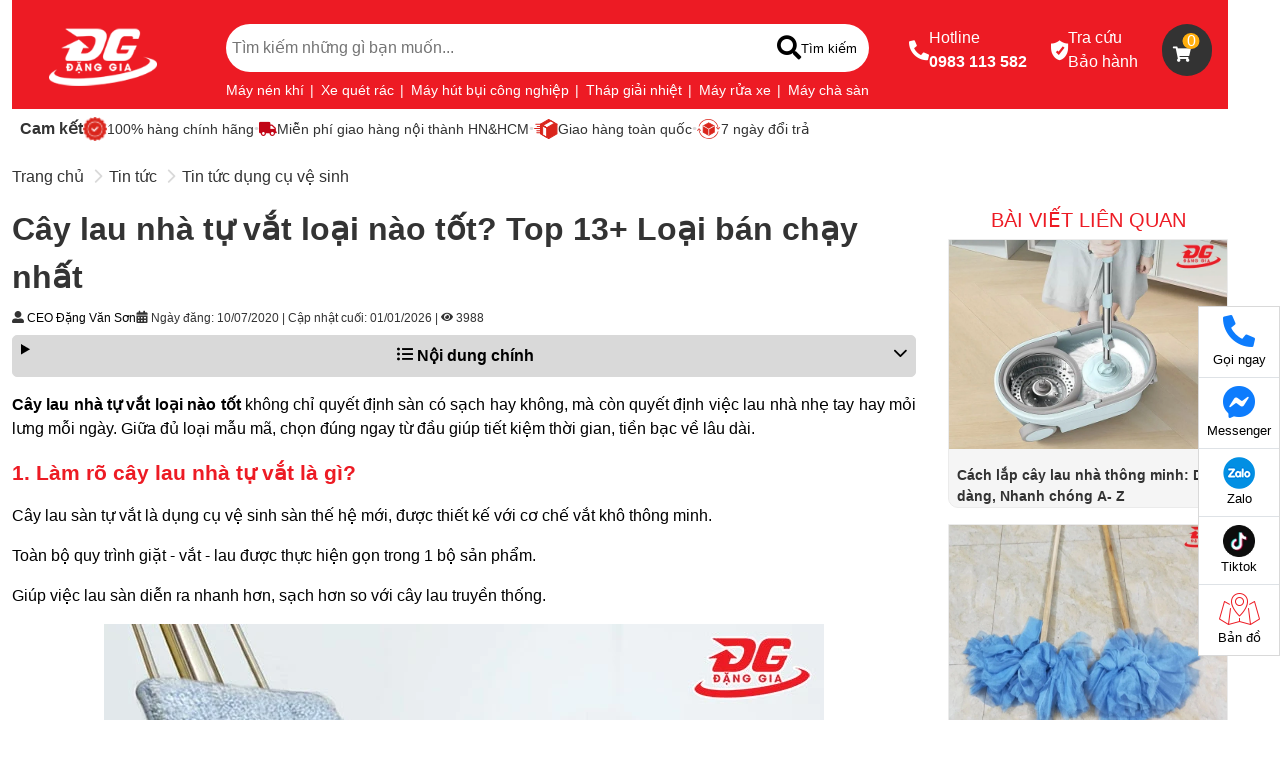

--- FILE ---
content_type: text/html; charset=UTF-8
request_url: https://trungtammuasam.vn/cay-lau-nha-tu-vat-loai-nao-tot-nhat-hien-nay.html
body_size: 42382
content:
<!doctype html>
<html lang="vi" class="overflow-x-hidden fs-16 lh-15 text-333333">
<head>
    <meta charset="UTF-8">
    <meta name="viewport" content="width=device-width, initial-scale=1.0">
    <meta name="format-detection" content="telephone=no">
                        <style>/*!
 * Bootstrap  v5.3.3 (https://getbootstrap.com/)
 * Copyright 2011-2024 The Bootstrap Authors
 * Licensed under MIT (https://github.com/twbs/bootstrap/blob/main/LICENSE)
 */.container,.container-fluid,.container-xl,.container-lg{--bs-gutter-x: 1.5rem;--bs-gutter-y: 0;width:100%;padding-right:calc(var(--bs-gutter-x)*.5);padding-left:calc(var(--bs-gutter-x)*.5);margin-right:auto;margin-left:auto}.container-xl,.container{max-width:480px}@media(min-width: 1200px){.container-xl,.container{max-width:1240px}}:root{--bs-breakpoint-xs: 0;--bs-breakpoint-xl: 1200px}.row{--bs-gutter-x: 1.5rem;--bs-gutter-y: 0;display:flex;flex-wrap:wrap;margin-top:calc(-1*var(--bs-gutter-y));margin-right:calc(-0.5*var(--bs-gutter-x));margin-left:calc(-0.5*var(--bs-gutter-x))}.row>*{flex-shrink:0;width:100%;max-width:100%;padding-right:calc(var(--bs-gutter-x)*.5);padding-left:calc(var(--bs-gutter-x)*.5);margin-top:var(--bs-gutter-y)}.col{flex:1 0 0}.row-cols-auto>*{flex:0 0 auto;width:auto}.row-cols-1>*{flex:0 0 auto;width:100%}.row-cols-2>*{flex:0 0 auto;width:50%}.row-cols-3>*{flex:0 0 auto;width:33.33333333%}.row-cols-4>*{flex:0 0 auto;width:25%}.row-cols-5>*{flex:0 0 auto;width:20%}.row-cols-6>*{flex:0 0 auto;width:16.66666667%}.col-auto{flex:0 0 auto;width:auto}.col-1{flex:0 0 auto;width:8.33333333%}.col-2{flex:0 0 auto;width:16.66666667%}.col-3{flex:0 0 auto;width:25%}.col-4{flex:0 0 auto;width:33.33333333%}.col-5{flex:0 0 auto;width:41.66666667%}.col-6{flex:0 0 auto;width:50%}.col-7{flex:0 0 auto;width:58.33333333%}.col-8{flex:0 0 auto;width:66.66666667%}.col-9{flex:0 0 auto;width:75%}.col-10{flex:0 0 auto;width:83.33333333%}.col-11{flex:0 0 auto;width:91.66666667%}.col-12{flex:0 0 auto;width:100%}.offset-1{margin-left:8.33333333%}.offset-2{margin-left:16.66666667%}.offset-3{margin-left:25%}.offset-4{margin-left:33.33333333%}.offset-5{margin-left:41.66666667%}.offset-6{margin-left:50%}.offset-7{margin-left:58.33333333%}.offset-8{margin-left:66.66666667%}.offset-9{margin-left:75%}.offset-10{margin-left:83.33333333%}.offset-11{margin-left:91.66666667%}.g-0,.gx-0{--bs-gutter-x: 0}.g-0,.gy-0{--bs-gutter-y: 0}.g-1,.gx-1{--bs-gutter-x: 0.25rem}.g-1,.gy-1{--bs-gutter-y: 0.25rem}.g-2,.gx-2{--bs-gutter-x: 0.5rem}.g-2,.gy-2{--bs-gutter-y: 0.5rem}.g-3,.gx-3{--bs-gutter-x: 1rem}.g-3,.gy-3{--bs-gutter-y: 1rem}.g-4,.gx-4{--bs-gutter-x: 1.5rem}.g-4,.gy-4{--bs-gutter-y: 1.5rem}.g-5,.gx-5{--bs-gutter-x: 2rem}.g-5,.gy-5{--bs-gutter-y: 2rem}@media(min-width: 1200px){.col-xl{flex:1 0 0}.row-cols-xl-auto>*{flex:0 0 auto;width:auto}.row-cols-xl-1>*{flex:0 0 auto;width:100%}.row-cols-xl-2>*{flex:0 0 auto;width:50%}.row-cols-xl-3>*{flex:0 0 auto;width:33.33333333%}.row-cols-xl-4>*{flex:0 0 auto;width:25%}.row-cols-xl-5>*{flex:0 0 auto;width:20%}.row-cols-xl-6>*{flex:0 0 auto;width:16.66666667%}.col-xl-auto{flex:0 0 auto;width:auto}.col-xl-1{flex:0 0 auto;width:8.33333333%}.col-xl-2{flex:0 0 auto;width:16.66666667%}.col-xl-3{flex:0 0 auto;width:25%}.col-xl-4{flex:0 0 auto;width:33.33333333%}.col-xl-5{flex:0 0 auto;width:41.66666667%}.col-xl-6{flex:0 0 auto;width:50%}.col-xl-7{flex:0 0 auto;width:58.33333333%}.col-xl-8{flex:0 0 auto;width:66.66666667%}.col-xl-9{flex:0 0 auto;width:75%}.col-xl-10{flex:0 0 auto;width:83.33333333%}.col-xl-11{flex:0 0 auto;width:91.66666667%}.col-xl-12{flex:0 0 auto;width:100%}.offset-xl-0{margin-left:0}.offset-xl-1{margin-left:8.33333333%}.offset-xl-2{margin-left:16.66666667%}.offset-xl-3{margin-left:25%}.offset-xl-4{margin-left:33.33333333%}.offset-xl-5{margin-left:41.66666667%}.offset-xl-6{margin-left:50%}.offset-xl-7{margin-left:58.33333333%}.offset-xl-8{margin-left:66.66666667%}.offset-xl-9{margin-left:75%}.offset-xl-10{margin-left:83.33333333%}.offset-xl-11{margin-left:91.66666667%}.g-xl-0,.gx-xl-0{--bs-gutter-x: 0}.g-xl-0,.gy-xl-0{--bs-gutter-y: 0}.g-xl-1,.gx-xl-1{--bs-gutter-x: 0.25rem}.g-xl-1,.gy-xl-1{--bs-gutter-y: 0.25rem}.g-xl-2,.gx-xl-2{--bs-gutter-x: 0.5rem}.g-xl-2,.gy-xl-2{--bs-gutter-y: 0.5rem}.g-xl-3,.gx-xl-3{--bs-gutter-x: 1rem}.g-xl-3,.gy-xl-3{--bs-gutter-y: 1rem}.g-xl-4,.gx-xl-4{--bs-gutter-x: 1.5rem}.g-xl-4,.gy-xl-4{--bs-gutter-y: 1.5rem}.g-xl-5,.gx-xl-5{--bs-gutter-x: 2rem}.g-xl-5,.gy-xl-5{--bs-gutter-y: 2rem}}.align-baseline{vertical-align:baseline}.align-top{vertical-align:top}.align-middle{vertical-align:middle}.align-bottom{vertical-align:bottom}.align-text-bottom{vertical-align:text-bottom}.align-text-top{vertical-align:text-top}.object-fit-contain{object-fit:contain}.object-fit-cover{object-fit:cover}.object-fit-fill{object-fit:fill}.object-fit-scale{object-fit:scale-down}.object-fit-none{object-fit:none}.opacity-0{opacity:0}.opacity-25{opacity:.25}.opacity-50{opacity:.5}.opacity-75{opacity:.75}.opacity-100{opacity:1}.overflow-auto{overflow:auto}.overflow-hidden{overflow:hidden}.overflow-visible{overflow:visible}.overflow-scroll{overflow:scroll}.overflow-x-auto{overflow-x:auto}.overflow-x-hidden{overflow-x:hidden}.overflow-x-visible{overflow-x:visible}.overflow-x-scroll{overflow-x:scroll}.overflow-y-auto{overflow-y:auto}.overflow-y-hidden{overflow-y:hidden}.overflow-y-visible{overflow-y:visible}.overflow-y-scroll{overflow-y:scroll}.d-inline{display:inline}.d-inline-block{display:inline-block}.d-block{display:block}.d-grid{display:grid}.d-inline-grid{display:inline-grid}.d-flex{display:flex}.d-inline-flex{display:inline-flex}.d-none{display:none}.shadow-press{box-shadow:2px 2px 10px 2px #00000026}.shadow-banner{box-shadow:1px 1px 3px 2px #00000026}.shadow{box-shadow:2px 2px 6px 2px #0000001A}.shadow-misc{box-shadow:2px 2px 6px 4px #0000001A}.shadow-form-menu{box-shadow:0px 2px 4px 0px #00000033}.shadow-0{box-shadow:none}.position-relative{position:relative}.position-absolute{position:absolute}.position-fixed{position:fixed}.position-sticky{position:sticky}.top-0{top:0}.top-50{top:50%}.top-100{top:100%}.bottom-0{bottom:0}.bottom-50{bottom:50%}.bottom-100{bottom:100%}.start-0{left:0}.start-50{left:50%}.start-100{left:100%}.end-0{right:0}.end-50{right:50%}.end-100{right:100%}.translate-middle{transform:translate(-50%, -50%)}.translate-middle-x{transform:translateX(-50%)}.translate-middle-y{transform:translateY(-50%)}.border{border:1px solid #D9D9D9}.border-0{border:0}.border-white{border-color:#fff}.border-red{border-color:#ed1b24}.border-red-light{border-color:#ffe8e9}.border-E5E2E2{border-color:#e5e2e2}.border-D9D9D9{border-color:#d9d9d9}.border-333333{border-color:#333}.border-E0E0E0{border-color:#e0e0e0}.border-EBEBEB{border-color:#ebebeb}.w-600{width:600px}.mw-100{max-width:100%}.minw-0{min-width:0}.h-30{height:30%}.h-100{height:100%}.mh-100{max-height:100%}.vh-100{height:100vh}.min-vh-100{min-height:100vh}.flex-fill{flex:1 1 auto}.flex-center{align-items:center;justify-content:center}.flex-row{flex-direction:row}.flex-column{flex-direction:column}.flex-row-reverse{flex-direction:row-reverse}.flex-column-reverse{flex-direction:column-reverse}.flex-grow-0{flex-grow:0}.flex-grow-1{flex-grow:1}.flex-shrink-0{flex-shrink:0}.flex-shrink-1{flex-shrink:1}.flex-wrap{flex-wrap:wrap}.flex-nowrap{flex-wrap:nowrap}.flex-wrap-reverse{flex-wrap:wrap-reverse}.justify-content-start{justify-content:flex-start}.justify-content-end{justify-content:flex-end}.justify-content-center{justify-content:center}.justify-content-between{justify-content:space-between}.justify-content-around{justify-content:space-around}.justify-content-evenly{justify-content:space-evenly}.align-items-start{align-items:flex-start}.align-items-end{align-items:flex-end}.align-items-center{align-items:center}.align-items-baseline{align-items:baseline}.align-items-stretch{align-items:stretch}.align-content-start{align-content:flex-start}.align-content-end{align-content:flex-end}.align-content-center{align-content:center}.align-content-between{align-content:space-between}.align-content-around{align-content:space-around}.align-content-stretch{align-content:stretch}.align-self-auto{align-self:auto}.align-self-start{align-self:flex-start}.align-self-end{align-self:flex-end}.align-self-center{align-self:center}.align-self-baseline{align-self:baseline}.align-self-stretch{align-self:stretch}.order-first{order:-1}.order-0{order:0}.order-1{order:1}.order-2{order:2}.order-3{order:3}.order-4{order:4}.order-5{order:5}.order-last{order:6}.m-0{margin:0}.m-1{margin:.25rem}.m-2{margin:.5rem}.m-3{margin:1rem}.m-4{margin:1.5rem}.m-5{margin:2rem}.m-auto{margin:auto}.mx-0{margin-right:0;margin-left:0}.mx-1{margin-right:.25rem;margin-left:.25rem}.mx-2{margin-right:.5rem;margin-left:.5rem}.mx-3{margin-right:1rem;margin-left:1rem}.mx-4{margin-right:1.5rem;margin-left:1.5rem}.mx-5{margin-right:2rem;margin-left:2rem}.mx-auto{margin-right:auto;margin-left:auto}.my-0{margin-top:0;margin-bottom:0}.my-1{margin-top:.25rem;margin-bottom:.25rem}.my-2{margin-top:.5rem;margin-bottom:.5rem}.my-3{margin-top:1rem;margin-bottom:1rem}.my-4{margin-top:1.5rem;margin-bottom:1.5rem}.my-5{margin-top:2rem;margin-bottom:2rem}.my-auto{margin-top:auto;margin-bottom:auto}.mt-0{margin-top:0}.mt-1{margin-top:.25rem}.mt-2{margin-top:.5rem}.mt-3{margin-top:1rem}.mt-4{margin-top:1.5rem}.mt-5{margin-top:2rem}.mt-auto{margin-top:auto}.me-0{margin-right:0}.me-1{margin-right:.25rem}.me-2{margin-right:.5rem}.me-3{margin-right:1rem}.me-4{margin-right:1.5rem}.me-5{margin-right:2rem}.me-auto{margin-right:auto}.me-n1{margin-right:-1rem}.mb-0{margin-bottom:0}.mb-1{margin-bottom:.25rem}.mb-2{margin-bottom:.5rem}.mb-3{margin-bottom:1rem}.mb-4{margin-bottom:1.5rem}.mb-5{margin-bottom:2rem}.mb-auto{margin-bottom:auto}.ms-0{margin-left:0}.ms-1{margin-left:.25rem}.ms-2{margin-left:.5rem}.ms-3{margin-left:1rem}.ms-4{margin-left:1.5rem}.ms-5{margin-left:2rem}.ms-auto{margin-left:auto}.ms-n1{margin-left:-1rem}.p-0{padding:0}.p-1{padding:.25rem}.p-2{padding:.5rem}.p-3{padding:1rem}.p-4{padding:1.5rem}.p-5{padding:2rem}.px-0{padding-right:0;padding-left:0}.px-1{padding-right:.25rem;padding-left:.25rem}.px-2{padding-right:.5rem;padding-left:.5rem}.px-3{padding-right:1rem;padding-left:1rem}.px-4{padding-right:1.5rem;padding-left:1.5rem}.px-5{padding-right:2rem;padding-left:2rem}.py-0{padding-top:0;padding-bottom:0}.py-1{padding-top:.25rem;padding-bottom:.25rem}.py-2{padding-top:.5rem;padding-bottom:.5rem}.py-3{padding-top:1rem;padding-bottom:1rem}.py-4{padding-top:1.5rem;padding-bottom:1.5rem}.py-5{padding-top:2rem;padding-bottom:2rem}.pt-0{padding-top:0}.pt-1{padding-top:.25rem}.pt-2{padding-top:.5rem}.pt-3{padding-top:1rem}.pt-4{padding-top:1.5rem}.pt-5{padding-top:2rem}.pe-0{padding-right:0}.pe-1{padding-right:.25rem}.pe-2{padding-right:.5rem}.pe-3{padding-right:1rem}.pe-4{padding-right:1.5rem}.pe-5{padding-right:2rem}.pb-0{padding-bottom:0}.pb-1{padding-bottom:.25rem}.pb-2{padding-bottom:.5rem}.pb-3{padding-bottom:1rem}.pb-4{padding-bottom:1.5rem}.pb-5{padding-bottom:2rem}.ps-0{padding-left:0}.ps-1{padding-left:.25rem}.ps-2{padding-left:.5rem}.ps-3{padding-left:1rem}.ps-4{padding-left:1.5rem}.ps-5{padding-left:2rem}.gap-0{gap:0}.gap-1{gap:.25rem}.gap-2{gap:.5rem}.gap-3{gap:1rem}.gap-4{gap:1.5rem}.gap-5{gap:2rem}.row-gap-0{row-gap:0}.row-gap-1{row-gap:.25rem}.row-gap-2{row-gap:.5rem}.row-gap-3{row-gap:1rem}.row-gap-4{row-gap:1.5rem}.row-gap-5{row-gap:2rem}.column-gap-0{column-gap:0}.column-gap-1{column-gap:.25rem}.column-gap-2{column-gap:.5rem}.column-gap-3{column-gap:1rem}.column-gap-4{column-gap:1.5rem}.column-gap-5{column-gap:2rem}.fs-8{font-size:8px}.fs-9{font-size:9px}.fs-10{font-size:10px}.fs-11{font-size:11px}.fs-12{font-size:12px}.fs-13{font-size:13px}.fs-14{font-size:14px}.fs-15{font-size:15px}.fs-16{font-size:16px}.fs-18{font-size:18px}.fs-19{font-size:19px}.fs-20{font-size:20px}.fs-22{font-size:22px}.fs-23{font-size:23px}.fs-24{font-size:24px}.fs-27{font-size:27px}.fs-28{font-size:28px}.fs-30{font-size:30px}.fs-32{font-size:32px}.fs-40{font-size:40px}.fs-48{font-size:48px}.fs-64{font-size:64px}.fst-italic{font-style:italic}.fst-normal{font-style:normal}.fw-4{font-weight:400}.fw-5{font-weight:500}.fw-6{font-weight:600}.fw-7{font-weight:700}.lh-1{line-height:1}.lh-12{line-height:1.2}.lh-13{line-height:1.3}.lh-15{line-height:1.5}.lh-18{line-height:1.8}.lh-2{line-height:2}.box-square{width:1em;height:1em}.text-start{text-align:left}.text-end{text-align:right}.text-center{text-align:center}.text-justify{text-align:justify}.text-decoration-none{text-decoration:none}.text-decoration-underline{text-decoration:underline}.text-decoration-line-through{text-decoration:line-through}.text-lowercase{text-transform:lowercase}.text-uppercase{text-transform:uppercase}.text-capitalize{text-transform:capitalize}.text-wrap{white-space:normal}.text-nowrap{white-space:nowrap}.text-break{word-wrap:break-word;word-break:break-word}.text-D9D9D9{color:#d9d9d9}.text-red{color:#ed1b24}.text-393942{color:#393942}.text-white{color:#fff}.text-333333{color:#333}.text-red-bold{color:#c10415}.text-blue{color:#0d7cfd}.text-yellow{color:#ffae0d}.text-green{color:#03ca0a}.text-black{color:#000}.text-17a2b8{color:#17a2b8}.text-a9a9a9{color:#a9a9a9}.text-1e1e1e{color:#1e1e1e}.bg-F2F4F7{background-color:#f2f4f7}.bg-white{background-color:#fff}.bg-red{background-color:#ed1b24}.bg-D9D9D9{background-color:#d9d9d9}.bg-00000032{background-color:#00000032}.bg-C10415E5{background-color:#C10415E5}.bg-D9D9D9CC{background-color:#D9D9D9CC}.bg-393942{background-color:#393942}.bg-EFEDEF{background-color:#efedef}.bg-red-bold{background-color:#c10415}.bg-33333399{background-color:#33333399}.bg-F5F5F5{background-color:#f5f5f5}.bg-red-light{background-color:#ffe8e9}.bg-green{background-color:#03ca0a}.bg-blue{background-color:#0d7cfd}.bg-yellow{background-color:#ffae0d}.bg-transparent{background-color:rgba(0,0,0,0)}.bg-black{background-color:#000}.bg-D9D9D999{background-color:#D9D9D999}.bg-17a2b8{background-color:#17a2b8}.bg-333333{background-color:#333}.bg-f7f7f8{background-color:#f7f7f8}.bg-FFEFF2{background-color:#ffeff2}.bg-gradient{background-image:var(--bs-gradient)}.user-select-all{user-select:all}.user-select-auto{user-select:auto}.user-select-none{user-select:none}.pe-none{pointer-events:none}.pe-auto{pointer-events:auto}.rounded{border-radius:10px}.rounded-0{border-radius:0}.rounded-4{border-radius:4px}.rounded-5{border-radius:5px}.rounded-8{border-radius:8px}.rounded-12{border-radius:12px}.rounded-15{border-radius:15px}.rounded-20{border-radius:20px}.rounded-circle{border-radius:50%}.rounded-pill{border-radius:50rem}.rounded-bottom{border-bottom-right-radius:10px;border-bottom-left-radius:10px}.rounded-bottom-5{border-bottom-right-radius:5px;border-bottom-left-radius:5px}.rounded-top{border-top-right-radius:10px;border-top-left-radius:10px}.rounded-top-5{border-top-right-radius:5px;border-top-left-radius:5px}.z-n1{z-index:-1}.z-0{z-index:0}.z-1{z-index:1}.z-2{z-index:2}.z-3{z-index:3}.cursor-pointer{cursor:pointer}.cursor-unset{cursor:unset}.cursor-zoom-in{cursor:zoom-in}.list-none{list-style:none}.ratio-1{aspect-ratio:1}.ratio-product{aspect-ratio:500/429}.ratio-4x3{aspect-ratio:4/3}.ratio-short-video{aspect-ratio:9/16}.ratio-16_9{aspect-ratio:16/9}@media(min-width: 1200px){.object-fit-xl-contain{object-fit:contain}.object-fit-xl-cover{object-fit:cover}.object-fit-xl-fill{object-fit:fill}.object-fit-xl-scale{object-fit:scale-down}.object-fit-xl-none{object-fit:none}.overflow-xl-auto{overflow:auto}.overflow-xl-hidden{overflow:hidden}.overflow-xl-visible{overflow:visible}.overflow-xl-scroll{overflow:scroll}.d-xl-inline{display:inline}.d-xl-inline-block{display:inline-block}.d-xl-block{display:block}.d-xl-grid{display:grid}.d-xl-inline-grid{display:inline-grid}.d-xl-flex{display:flex}.d-xl-inline-flex{display:inline-flex}.d-xl-none{display:none}.position-xl-relative{position:relative}.position-xl-absolute{position:absolute}.position-xl-fixed{position:fixed}.position-xl-sticky{position:sticky}.h-xl-30{height:30%}.h-xl-100{height:100%}.flex-xl-fill{flex:1 1 auto}.flex-xl-center{align-items:center;justify-content:center}.flex-xl-row{flex-direction:row}.flex-xl-column{flex-direction:column}.flex-xl-row-reverse{flex-direction:row-reverse}.flex-xl-column-reverse{flex-direction:column-reverse}.flex-xl-grow-0{flex-grow:0}.flex-xl-grow-1{flex-grow:1}.flex-xl-shrink-0{flex-shrink:0}.flex-xl-shrink-1{flex-shrink:1}.flex-xl-wrap{flex-wrap:wrap}.flex-xl-nowrap{flex-wrap:nowrap}.flex-xl-wrap-reverse{flex-wrap:wrap-reverse}.justify-content-xl-start{justify-content:flex-start}.justify-content-xl-end{justify-content:flex-end}.justify-content-xl-center{justify-content:center}.justify-content-xl-between{justify-content:space-between}.justify-content-xl-around{justify-content:space-around}.justify-content-xl-evenly{justify-content:space-evenly}.align-items-xl-start{align-items:flex-start}.align-items-xl-end{align-items:flex-end}.align-items-xl-center{align-items:center}.align-items-xl-baseline{align-items:baseline}.align-items-xl-stretch{align-items:stretch}.align-content-xl-start{align-content:flex-start}.align-content-xl-end{align-content:flex-end}.align-content-xl-center{align-content:center}.align-content-xl-between{align-content:space-between}.align-content-xl-around{align-content:space-around}.align-content-xl-stretch{align-content:stretch}.align-self-xl-auto{align-self:auto}.align-self-xl-start{align-self:flex-start}.align-self-xl-end{align-self:flex-end}.align-self-xl-center{align-self:center}.align-self-xl-baseline{align-self:baseline}.align-self-xl-stretch{align-self:stretch}.order-xl-first{order:-1}.order-xl-0{order:0}.order-xl-1{order:1}.order-xl-2{order:2}.order-xl-3{order:3}.order-xl-4{order:4}.order-xl-5{order:5}.order-xl-last{order:6}.m-xl-0{margin:0}.m-xl-1{margin:.25rem}.m-xl-2{margin:.5rem}.m-xl-3{margin:1rem}.m-xl-4{margin:1.5rem}.m-xl-5{margin:2rem}.m-xl-auto{margin:auto}.mx-xl-0{margin-right:0;margin-left:0}.mx-xl-1{margin-right:.25rem;margin-left:.25rem}.mx-xl-2{margin-right:.5rem;margin-left:.5rem}.mx-xl-3{margin-right:1rem;margin-left:1rem}.mx-xl-4{margin-right:1.5rem;margin-left:1.5rem}.mx-xl-5{margin-right:2rem;margin-left:2rem}.mx-xl-auto{margin-right:auto;margin-left:auto}.my-xl-0{margin-top:0;margin-bottom:0}.my-xl-1{margin-top:.25rem;margin-bottom:.25rem}.my-xl-2{margin-top:.5rem;margin-bottom:.5rem}.my-xl-3{margin-top:1rem;margin-bottom:1rem}.my-xl-4{margin-top:1.5rem;margin-bottom:1.5rem}.my-xl-5{margin-top:2rem;margin-bottom:2rem}.my-xl-auto{margin-top:auto;margin-bottom:auto}.mt-xl-0{margin-top:0}.mt-xl-1{margin-top:.25rem}.mt-xl-2{margin-top:.5rem}.mt-xl-3{margin-top:1rem}.mt-xl-4{margin-top:1.5rem}.mt-xl-5{margin-top:2rem}.mt-xl-auto{margin-top:auto}.me-xl-0{margin-right:0}.me-xl-1{margin-right:.25rem}.me-xl-2{margin-right:.5rem}.me-xl-3{margin-right:1rem}.me-xl-4{margin-right:1.5rem}.me-xl-5{margin-right:2rem}.me-xl-auto{margin-right:auto}.me-xl-n1{margin-right:-1rem}.mb-xl-0{margin-bottom:0}.mb-xl-1{margin-bottom:.25rem}.mb-xl-2{margin-bottom:.5rem}.mb-xl-3{margin-bottom:1rem}.mb-xl-4{margin-bottom:1.5rem}.mb-xl-5{margin-bottom:2rem}.mb-xl-auto{margin-bottom:auto}.ms-xl-0{margin-left:0}.ms-xl-1{margin-left:.25rem}.ms-xl-2{margin-left:.5rem}.ms-xl-3{margin-left:1rem}.ms-xl-4{margin-left:1.5rem}.ms-xl-5{margin-left:2rem}.ms-xl-auto{margin-left:auto}.ms-xl-n1{margin-left:-1rem}.p-xl-0{padding:0}.p-xl-1{padding:.25rem}.p-xl-2{padding:.5rem}.p-xl-3{padding:1rem}.p-xl-4{padding:1.5rem}.p-xl-5{padding:2rem}.px-xl-0{padding-right:0;padding-left:0}.px-xl-1{padding-right:.25rem;padding-left:.25rem}.px-xl-2{padding-right:.5rem;padding-left:.5rem}.px-xl-3{padding-right:1rem;padding-left:1rem}.px-xl-4{padding-right:1.5rem;padding-left:1.5rem}.px-xl-5{padding-right:2rem;padding-left:2rem}.py-xl-0{padding-top:0;padding-bottom:0}.py-xl-1{padding-top:.25rem;padding-bottom:.25rem}.py-xl-2{padding-top:.5rem;padding-bottom:.5rem}.py-xl-3{padding-top:1rem;padding-bottom:1rem}.py-xl-4{padding-top:1.5rem;padding-bottom:1.5rem}.py-xl-5{padding-top:2rem;padding-bottom:2rem}.pt-xl-0{padding-top:0}.pt-xl-1{padding-top:.25rem}.pt-xl-2{padding-top:.5rem}.pt-xl-3{padding-top:1rem}.pt-xl-4{padding-top:1.5rem}.pt-xl-5{padding-top:2rem}.pe-xl-0{padding-right:0}.pe-xl-1{padding-right:.25rem}.pe-xl-2{padding-right:.5rem}.pe-xl-3{padding-right:1rem}.pe-xl-4{padding-right:1.5rem}.pe-xl-5{padding-right:2rem}.pb-xl-0{padding-bottom:0}.pb-xl-1{padding-bottom:.25rem}.pb-xl-2{padding-bottom:.5rem}.pb-xl-3{padding-bottom:1rem}.pb-xl-4{padding-bottom:1.5rem}.pb-xl-5{padding-bottom:2rem}.ps-xl-0{padding-left:0}.ps-xl-1{padding-left:.25rem}.ps-xl-2{padding-left:.5rem}.ps-xl-3{padding-left:1rem}.ps-xl-4{padding-left:1.5rem}.ps-xl-5{padding-left:2rem}.gap-xl-0{gap:0}.gap-xl-1{gap:.25rem}.gap-xl-2{gap:.5rem}.gap-xl-3{gap:1rem}.gap-xl-4{gap:1.5rem}.gap-xl-5{gap:2rem}.row-gap-xl-0{row-gap:0}.row-gap-xl-1{row-gap:.25rem}.row-gap-xl-2{row-gap:.5rem}.row-gap-xl-3{row-gap:1rem}.row-gap-xl-4{row-gap:1.5rem}.row-gap-xl-5{row-gap:2rem}.column-gap-xl-0{column-gap:0}.column-gap-xl-1{column-gap:.25rem}.column-gap-xl-2{column-gap:.5rem}.column-gap-xl-3{column-gap:1rem}.column-gap-xl-4{column-gap:1.5rem}.column-gap-xl-5{column-gap:2rem}.fs-xl-8{font-size:8px}.fs-xl-9{font-size:9px}.fs-xl-10{font-size:10px}.fs-xl-11{font-size:11px}.fs-xl-12{font-size:12px}.fs-xl-13{font-size:13px}.fs-xl-14{font-size:14px}.fs-xl-15{font-size:15px}.fs-xl-16{font-size:16px}.fs-xl-18{font-size:18px}.fs-xl-19{font-size:19px}.fs-xl-20{font-size:20px}.fs-xl-22{font-size:22px}.fs-xl-23{font-size:23px}.fs-xl-24{font-size:24px}.fs-xl-27{font-size:27px}.fs-xl-28{font-size:28px}.fs-xl-30{font-size:30px}.fs-xl-32{font-size:32px}.fs-xl-40{font-size:40px}.fs-xl-48{font-size:48px}.fs-xl-64{font-size:64px}.fw-xl-4{font-weight:400}.fw-xl-5{font-weight:500}.fw-xl-6{font-weight:600}.fw-xl-7{font-weight:700}.text-xl-start{text-align:left}.text-xl-end{text-align:right}.text-xl-center{text-align:center}.text-xl-justify{text-align:justify}.rounded-xl{border-radius:10px}.rounded-xl-0{border-radius:0}.rounded-xl-4{border-radius:4px}.rounded-xl-5{border-radius:5px}.rounded-xl-8{border-radius:8px}.rounded-xl-12{border-radius:12px}.rounded-xl-15{border-radius:15px}.rounded-xl-20{border-radius:20px}.rounded-xl-circle{border-radius:50%}.rounded-xl-pill{border-radius:50rem}}@media print{.d-print-inline{display:inline}.d-print-inline-block{display:inline-block}.d-print-block{display:block}.d-print-grid{display:grid}.d-print-inline-grid{display:inline-grid}.d-print-flex{display:flex}.d-print-inline-flex{display:inline-flex}.d-print-none{display:none}}:root{--height: 200px;--percent: 100%}@font-face{font-family:"icomoon";src:url("data:@file/octet-stream;base64,[base64]/6mxvY2EAACrIAAAAXgAAAF7VzMyubWF4cAAAKygAAAAgAAAAIAA3ALJuYW1lAAArSAAAAYYAAAGGmUoJ+3Bvc3QAACzQAAAAIAAAACAAAwAAAAMD/AGQAAUAAAKZAswAAACPApkCzAAAAesAMwEJAAAAAAAAAAAAAAAAAAAAARAAAAAAAAAAAAAAAAAAAAAAQAAA6UQDwP/AAEADwABAAAAAAQAAAAAAAAAAAAAAIAAAAAAAAwAAAAMAAAAcAAEAAwAAABwAAwABAAAAHAAEANAAAAAwACAABAAQAAEAIOkC6QTpCOkK6Q3pEOkS6RXpGOka6R7pIOkl6SjpKukx6TjpPulC6UT//f//AAAAAAAg6QDpBOkH6QrpDOkP6RLpFOkY6RrpHukg6SLpJ+kq6S3pM+k86UHpRP/9//8AAf/jFwQXAxcBFwAW/xb+Fv0W/Bb6FvkW9hb1FvQW8xbyFvAW7xbsFuoW6QADAAEAAAAAAAAAAAAAAAAAAAAAAAAAAAAAAAAAAAAAAAAAAAAAAAAAAAAAAAAAAAAAAAAAAQAB//8ADwABAAD/wAAAA8AAAgAANzkBAAAAAAEAAP/AAAADwAACAAA3OQEAAAAAAQAA/8AAAAPAAAIAADc5AQAAAAACAAD/wANtA8AAHQAkAAABIicuAScmMTAHDgEHBiMVFBceARcWMTA3PgE3NjUBJzcXExcBA21lUVFyHx4dHnBRUmlFRKVERURFpEVE/iKXUzjWXP7aAxYaG0AaGxsaQBsapeSIiJAVFhYVkIiI5P5alFI4AQ9G/okAAAAABAAA/8AFAAPAACsANwBDAEgAAAEjNTQmLwEuASsBNTQmIyEiBhURFBY7ARQWMzI2NSEUFjMyNjUzMjY9ATQmBSImNTQ2MzIWFRQGISImNTQ2MzIWFRQGEyE1MxcE4CAPDcgOIxNYOCj9gCg4OCggcFBPcQEAcU9PcWANExP8Uyg4OCgoODgCWCg4OCgoODh4/uBYyAEA2BMjDsgND2AoODgo/YAoOE9xcU9PcXFPEw1ADRPgOCgoODgoKDg4KCg4OCgoOAGg4MgAAAAABAAA/8ADxwPAADIATgBpAIUAAAEmIg8BDgEnLgEnLgEnJjY/[base64]/LTwNDbnwB0A1NYhLDhUBAREOP3MtLTYGARMNAQEBDRIB/[base64]/8AEAAPAACUAABMBNhYdATIXHgEXFhUUBw4BBwYHBiY3NicuAScmJxUUBicBJjY3DwFiFzt3aGmbLS0NDi4fHiMTLQgiBwdbU1J2Nxr+ngsBDwJFATMUGR+jEA9SSUlzLi4uUyIiFxAcF3BISVUSEQKzHxgTATMQKQ8AAAAIAAD/[base64]/xhApoOC1IMDg4MUgsODgtSDA4ODFILDv71DwtSCw8PC1ILDw8LUgsPDwtSCw/+9g4MUgsODgtSDA4ODFILDg4LUgwOArliEwtDDxD+8RMMQhAUYio3A6QEPSEmOzcqAh/94QGFDA4ODEwMDg4MtAwODgxMDA4ODAFMDA4ODEwMDg4MtAwODgxMDA4ODAFMDA4ODEwMDg4MTP8ADA4ODEwMDg4MTAKaYQwTEwxhYQwTEwxhNypiYio3AAABAAD/wAP/A8AAOAAAJScuAQcOAQ8BJicuAScmJzc+ATc2Ji8BLgEnLgEPAQ4BBw4BFRQXHgEXFjMyNjc+AT8BNiYnLgEnA+PgBxAIBw0FYzs0NFolJRx5BgkCAgIDYAMMBwgRCNAIDgUFBUlJ/KmpwAgQBgYJAjACAgQEDAjsYAMCAgIIBnocJSVaNDQ7YwUNCAcQB+AIDAQEAgIwAgkGBhAIwKmp/ElJBQUFDgjQCBEIBwwDAAAAAQAA/8AD+wPAADYAAAETNiYjIScuASsBIgYdARQWOwETDgEVFBYzMjY1NCYnIQ4BFRQWMzI2NTQmJzc2JiMhJyEWNjUDqVIEGhP9SBAEFRC4DxoaD3t7Fxw6Jyo3DxABdg8QOycqNx0bCgQaE/4zCgIKDBgBcwFnEyBHEBQZEBkQGf2zDCsbJjs3KhMkDAwkEyY7NyobMQspEyA5BA4PAAIAAP/[base64]/wAQAA8AAGwAxAAABIgcOAQcGFRQXHgEXFjMyNz4BNzY1NCcuAScmEycuATURNDY7ATIWFREXHgEPAQ4BJwIAal1eiygoKCiLXl1qal1eiygoKCiLXl0MtgUFDgpkCg6DCQMGOgYVCAPAKCiLXl1qal1eiygoKCiLXl1qal1eiygo/S2FAwsGAVsKDw8K/uRgBhQIUAkDBgAD//X/wAQRA8AADwAgAC4AACUhIiY1ESY2MyEyFhURFAYBIgYVERQWMyEyNjURNCYjIQEhIiY1NDYzITIWFRQGA4P9ADxSBVc8AwA8Ulf8yQ0QEA0DAA0PFAj9AANV/FYaHx8aA6oaHyMyUjwCADxSUjz+ADxSAqoPDf4ADQ8PDQIADQ//ACAZGh8fGhkgAAACAAD/[base64]/[base64]/wAPqA8AAFgAAJSImJwEmNDc2MhcJATYyFxYUBwEOASMCABAYC/5JFhYWOhYBhAGEFjoWFhb+SQsYEJsLCwG3FjsWFhb+fAGEFhYWOxb+SQsLAAAAAwAA/[base64]/wAPyA8AAEgAAASEiBhcBERQWHwEWNjURATYmIwPQ/GAgGRcBcgsJoBg0AXIXGSADwDsX/o7+ZAwVBnARGx0CDAFyFzsAAAAAAQAA/[base64]/[base64]/QkBfhUaGhUVGhoVvx83FRUZFhgVNx9GLi42CwsDBgcHFAq/DhUHCggICgcZCoIRQAFNvwoUBwcDCws2Li5GHzcVFRkWGBU3H36CCxgHBwwICwcYCzRAGxoVAawVGhoV/oIBfhUaGhX+VBIdAawaFdYVGhoV1hUaXnl5/fYaFQKCFRoaFf2CFR4CgxkVFTcfIDYVFRomJl0nKAQKFAcKCNYMBwoVCw4VBwcLJlPWCAoHFAoEKCddJiYWGRU6HB83FRgWXQgKBxkKCxgHBwxTAAAAAwAA/[base64]/psPGhYTExYZAAAAAAIAAP/AA/[base64]/nYECwMkFhMLG0oqKkwf/oABix5MKipLGwUqDzpXaxcYAAAAAAIAAP/AA/cDwAAGAEAAAAERFzcnNSMFEQcmJy4BJyYjIgcOAQcGFRQXHgEXFjMyNz4BNzY1IxQHDgEHBiMiJy4BJyY1NDc+ATc2MzIWFwchAcvsLMRUAiyTISgoWjIyNWhbXIknKCcniFxcaWlcXIgnJ28fHmpIR1JSR0hqHh8fHmpIR1JQjzWlAYgCn/7nikd06HABhJMhGxsnCgsoJ4hcW2lqW1yIJygoJ4hcW2pRR0drHx8eH2pHSFJRSEdqHx4+NaEAAAAAAgAA/[base64]/uEDDQQEBgYEBAkHqQQNBAQGBgQECQipAwMEBAIEBAEGBAQJCAEeAQsDAgQDt3vxBAcEBAEBBAQHBICABw0JC/6UBQYEBAMDBAE5BQEEAVcBBP6pBQU4BgMDBAQCBAQCBAAAAQAA/8ADCQPAABUAAAUiJicBJjQ3ATYyFxYUBwkBFhQHDgEC7wkMBv4jDAwB2gseDAsL/kQBvwwMBQ9ABgUB2gweDAHaCwsMHgv+QP5ACx4MBQYABgAA/[base64]/tcIBwgWCwwcCwwbBwgOBAQFBAQTCAcdDxMfCxAP/tIIBwgWCwwcCwwbCAcOBAQFBAQTCAsZDxMfCxAPHwYEBA0DPgcJBAQBBgQEDAQ+BwkEBQJXAQQEDgc+BwkEBAYGBAcLBzkHCQQIAv7XBgQEDAQ+BwkEBAYGBAQMBD4HCQQEBgAACAAA/[base64]/2YuhUaGhW6FRkZFQLouhUZGRW6FRoa/NALDwcODoIOJQ4ODoIHDwIDCg8HDg6CDiUODg6CAxMCqRkVuhUaGhW6FRn9FxoVuhUZGRW6FRoClQcHhw4lDg4Ogg4lDgsI/fIHB4IOJQ4ODoIOJQ4HBwFKGhUVGhoVFRoaFRUaGhUVGv62BwcOJQ6CDg4OJQ6CBwcCDgcHDiUOgg4ODiUOggcHAAADAAD/wAQAA8AAEAAhADIAABMhMjY9ATQmIyEmBh0BFBYzESEyNj0BNCYjISIGHQEUFjMRITI2PQE0JiMhIgYdARQWMyQDuBAUFBD8SBAUFBADuBAUFBD8SBAUFBADuBAUFBD8SBAUFBAC2hQPXQ8UBBgPXQsY/pQVD1wPFRUPXA8V/pUUD10PFBQPXQ8UAAAFAAD/[base64]/GRYN/WEFCAQFCAU+GhUNAp8JEQgB/xIRPiopLy8pKDwRERERPCgpLy8pKj4REgFENisrNjsmJzr+PhESPSgpLC8pKDwRERIRPSgpLSwpKD0SEf7CNisqNjYqJzoDfTIe/GcFCAQFATIeA58ICQAABAAA/8AEAAPAABsANwBQAFMAAAUiJy4BJyY1NDc+ATc2MzIXHgEXFhUUBw4BBwYDIgcOAQcGFRQXHgEXFjMyNz4BNzY1NCcuAScmAyImJy4BNRE0Njc2FhcFHgEVFAYHBSIGIxMRNwIAal1diykoKCmLXV1qal1diykoKCmLXV1qYlZWfyUkJSWAVVZhYVZWfyUlJCV/VlbCAgUDBAUFBAUKBQEjBQEEAv7dAwUCE+1AKCmLXV1qal1diykoKCmLXV1qal1diykoA9omJYFXVmFhVleBJSYmJYFXVmFhVlaCJSb9TAEDAgoHAYkFCgUCAQXGAgkFBQkCxgQBev7AoAAAAAAEAAD/[base64]/XkeFQF0FR4eFf6MFR66HhUVHh4VFR4AAAT/9f/ABBEDwAASACUATwB5AAABISImNRE0NjMyFh0BMzIWFRQGASImPQEjIiY1NDYzITIWFREUBgUiJicuAScuAScmNjc2FhceARceARcWNjc+AT8BNjIXFhQPAQ4BBw4BIwEiJicmND8BPgE3PgEXHgEXHgEXFgYHBiYnLgEnLgEnJiIHDgEPAQ4BIwEu/wAaHx8aGR/[base64]/wAMFA8AAFgAABSImJyY0NwkBJjQ3NjIXARYUBwEOASMBFAsRBxAQAan+VxAQDykPAc0PD/4zBxUIQAgHECkPAakBqQ8pEA8P/jMQKBD+MwcIAAAAAgAA/[base64]/ABAADwABaAGYAcgB3AAABIzU0Ji8BLgErATU0JiMhIgYdASMiBh0BFBYzITIWHQEUBiMhIgYdARQWMyEyFh0BFAYjISIGHQEUFjMhMhYdARQGKwEVFBYzMjY1MxQWMzI2NTMyNj0BNCYjBSImNTQ2MzIWFRQGISImNTQ2MzIWFRQGEyM1MxcD5hkNCJ4MHRBHLh/[base64]/[base64]/oAHCQQIAgYEBAkHAYAICQQEBgYEBA2E/wAHCQQEBgYEBAwEAQAICQQEBgYEBA38/gAHCQQIAgYEBAwEAgAICQQEBgYEBA2XBgQEDQQ4CAkDBAcHBAMNBDgICQQEBgHS/dIICQQFBwQDCQgCKSQPrgQGBgSuDyQGBAwEOAgJAwgIBwMEDQQ9CAkEBAHmBwQEDAQ+BwkEBAYGBAQNAzkHCQQICAHRBgQECQc5BwkEBAYGBAQJBzkHCQQEBgAABQAA/[base64]/P4ABwkECAIGBAQMBAIACAkEBAYGBAQNoQYEBA0DOQcJBAQGBgQEDAQ5BwkEBAZ2AikICQMIAwMIAwkI/dIkD64EBwcErhMlAVwGBAwDOQcJBAQGBgQEDAQ5BwkEBAHmBwMEDQQ4CAkEBAYGBAQNBDgICQQDBwHSBwQDCQg4CAkEBAYGBAQJCDgICQMIAwAAAQAA/8AD5gPAABkAAAEHBQ4BHwEDBhY/ARcWNicDNzYmJyUnLgEHAch7/uYmGRvILghAH/v7IjwHLscbGCb+5nYPTQ8Dc/ApBEgbvf72IyoPgIAPKiMBCr0bRAgp8B8EIwAAAAEAAP/AA/sDwAAXAAABAw4BLwEHDgEjNwE2JgcBJyY2NwE2FgcD+5oHLSPrcQgTEw8BtA8bE/3r6ycDLgOKIysLAw39RyYRFKNmCAzmAXYLCwz+uEgMKBQBTAwlLgAAAAIAAP/[base64]/8AD4wPAABEAIwAAFyImJyY0NwE2MhcWFAcBDgEjISImJwEmNDc2MhcBFhQHDgEjUA4ZDBYWA2AVPBUWFvygCRwOA2AOGQz8oBYWFTwVA2AWFgwZDjYKDBY7FQNgFhYVOxb8oAwKCgwDYBY7FRYW/KAVOxYMCgAAAAIAAP/[base64]/pQBLJaWAAAABQAA/8AFHwPAAFgAegCWAKIArgAABTgBMx4BMzoBNyUFFjIzMjY3MjAxJT4BJwMuAScmIg8BDgEXHgE/[base64]/wA9AQsGBwgBPf7DCQcHCf7DPQEIBwcKAT3/AJaNBg0DAwMGnwMHBAMFAZ8CBAUBIAFdAgYDAwUDBCkpYCgnFRVJMjI5OTIySRUVJyhgKSkPMywsQBMSHx5RKCgSEignUR8fEhNALCzDVDw8VFQ8PFSQLkJCLi5CQj4BAQFeXgEBAbADCgUCMAQFAgECWQMNBgYDA0/975wB5wcIAQEKB/4YVlgGCgoGWFYB6AcKAQEIB/4ZnAIRTwMDBgYNA1kCAQIFBP3QBQoDsAESAgICAgQpKoRUVFk5MjJJFRUVFUkyMjlXVFSFKioCyBITQCwsM0lIR3krLBISLC14SEdIMywsQBMS8DxUVDw8VFQ0Qi4uQkIuLkIAAgAA/8AEAAPAADcAVAAAEzQ3PgE3NjMyFx4BFxYVFAcOAQcGIyImJy4BIyIGBzMHDgEjIiYnMSc0JicxJicuAScmNTwBNRUlBwYWPwE2Mh8BFjY/[base64]/wAMiA8AABgAAAScBFzcXNwIkJP7eSdnZSQJkJP7eSNnZSAAAAQAAAAAAAIEyHbFfDzz1AAsEAAAAAADlL3UNAAAAAOUvdQ3/9f+7BR8DwAAAAAgAAgAAAAAAAAABAAADwP/AAAAFIP/1/+8FHwABAAAAAAAAAAAAAAAAAAAALgQAAAAAAAAAAAAAAAIAAAADegAABQAAAAPPAAAEAAAABAAAAAQAAAAEAAAABAAAAAQAAAAEAP/1BAAAAAQAAAAEAAAABAAAAAQAAAAEAAAABAAAAAQAAAAEAAAABAAAAAQAAAAEAAAABAAAAAQAAAAEAAAABAAAAAQAAAAEAAAABAD/9QQAAAAEAAAABAAAAAQAAAAEAAAABAAAAAQAAAAEAAAABAAAAAQAAAAFIAAABAAAAAQAAAAAAAAAAAoAFAAeAFwAwgGOAc4CggLeAy4DhAPSBBoEzAVABWwGHgZEBqoHfAfqCFwIwAl0CZ4KoAtYC6AMOAy6DTYN7A4YDoYPIA/[base64]");font-weight:normal;font-style:normal;font-display:swap}[class^=icon-],[class*=" icon-"]{font-family:"icomoon" !important;speak:never;font-style:normal;font-weight:normal;font-variant:normal;text-transform:none;line-height:1;-webkit-font-smoothing:antialiased;-moz-osx-font-smoothing:grayscale}.icon-shield-check:before{content:""}.icon-car:before{content:""}.icon-call-ring:before{content:""}.icon-backward:before{content:""}.icon-calendar:before{content:""}.icon-call:before{content:""}.icon-cart:before{content:""}.icon-circle:before{content:""}.icon-clock:before{content:""}.icon-credit-card:before{content:""}.icon-check:before{content:""}.icon-dola:before{content:""}.icon-down:before{content:""}.icon-eye:before{content:""}.icon-filter:before{content:""}.icon-flame:before{content:""}.icon-gift:before{content:""}.icon-hand-right:before{content:""}.icon-heart:before{content:""}.icon-history:before{content:""}.icon-home:before{content:""}.icon-left:before{content:""}.icon-list:before{content:""}.icon-load:before{content:""}.icon-menu:before{content:""}.icon-percent:before{content:""}.icon-play-video:before{content:""}.icon-plus:before{content:""}.icon-refresh:before{content:""}.icon-right:before{content:""}.icon-search:before{content:""}.icon-ship:before{content:""}.icon-sort-asc:before{content:""}.icon-sort-desc:before{content:""}.icon-star:before{content:""}.icon-telegram:before{content:""}.icon-user:before{content:""}.icon-x:before{content:""}.icon-youtube:before{content:""}.icon-map:before{content:""}.icon-messenger:before{content:""}.icon-up:before{content:""}.br-item{color:#d9d9d9}.br-item:last-child{color:#C10415}.br-item:not(:last-child):after{font-family:"icomoon";content:"";margin:0 4px;font-weight:700;font-size:.8em}.stretched-link:after{content:"";position:absolute;inset:0;z-index:1}.outline-0{outline:0}.border-bottom{border-bottom:1px solid #d9d9d9}.border-end{border-right:1px solid #d9d9d9}.container-1440{display:block;width:1400px;max-width:100%;margin-left:auto;margin-right:auto}.border-top-0{border-top:unset}.shadow-mini{box-shadow:1px 1px 3px 2px rgba(0,0,0,.15)}summary{list-style:none}details>.arrow{display:flex;justify-content:space-between}details>.arrow:after{font-family:"icomoon";content:"";font-weight:normal;font-size:.8em}details[open] summary~*{animation:slideDown .3s ease-in-out}details[open]>.arrow:after{transform:rotateZ(180deg);transition:transform .3s ease-in-out}@keyframes slideDown{from{opacity:0;transform:translateY(-10px)}to{opacity:1;transform:translateY(0)}}.backdrop{z-index:1;display:none;background:rgba(0,0,0,.6)}.btn{display:inline-flex;padding:var(--bs-gutter-y) var(--bs-gutter-x);text-align:center;cursor:pointer;user-select:none}.btn.active,.btn:has(:checked){border-color:#FFE8E9;color:#ED1B24 !important;background-color:#FFE8E9}.btn-hover:hover:is(.bg-danger-bold){color:#333333 !important;background-color:#FFE8E9 !important}.btn-hover:hover:is(:not(.bg-danger-bold)){color:#fff !important;background-color:#C10415 !important}.rating label{transition:color .3s}.rating input:checked~label,.rating label:hover,.rating label:hover~label{color:gold}::-webkit-scrollbar{width:6px;height:6px}::-webkit-scrollbar-track{background:rgba(0,0,0,0)}::-webkit-scrollbar-thumb{background:#000;border-radius:2px}::-webkit-scrollbar-thumb:hover{background:#C10415}.scroll-min::-webkit-scrollbar{width:1px;height:1px}.scroll-hide::-webkit-scrollbar{width:0;height:0}*{box-sizing:border-box}html{font-family:Arial,serif}table{border-collapse:collapse}table th,table td{padding:.25rem;border:1px solid #000}table{max-width:100%;width:100%}img{max-width:100%;height:auto}img[class*=ratio-]{height:unset}img[class*=ratio-]:not([class*=object-fit-]){object-fit:cover}iframe{max-width:100%;aspect-ratio:16/9;width:100%;border:0}figure{max-width:max-content;margin:auto;text-align:center;background:#efedef}input{outline:unset}a{text-decoration:none;color:#0D7CFD}a:hover{color:#ED1B24}h1,h2,h3,h4,h5,h6{margin:0}.arrow-box{position:relative}.arrow-box:after{content:"";height:40px;width:20px;margin-left:.5rem;border-top:20px solid rgba(0,0,0,0);border-bottom:20px solid rgba(0,0,0,0);border-right:20px solid #fff}.inset-0{inset:0}.table-striped tr:nth-child(odd){background:#f4f4f4}@keyframes firefly-blink{0%,100%{opacity:.2}50%{opacity:1}}.firefly{animation:firefly-blink 1s infinite ease-in-out}.placeholder-white::placeholder{color:#fff;opacity:1}#btnToTop{z-index:9;transition:opacity .3s}.img-d-block img{display:block}.top-45{top:45%}.item-product .box-change-img .box-hide{display:none}.item-product:has(.sale:empty) s{text-decoration-color:#ed1b24}.action-user{height:48px}.product-promotion .content ul{padding-left:1rem}.show-fancybox .icon-play-video{font-size:40px !important}.brand-highlight{background:linear-gradient(0deg, #d21018, #f32939)}.bg-sale-percent{background-image:url("/images/demo/discount-percent.png");width:73px;line-height:1;color:#fff}.lh-12{line-height:1.2}.product-item-name{height:42px;-webkit-box-orient:vertical;-webkit-line-clamp:2;display:-webkit-box;line-height:20px;overflow:hidden;text-overflow:ellipsis}.truncate{overflow:hidden;display:-webkit-box;-webkit-box-orient:vertical;text-overflow:ellipsis;-webkit-line-clamp:var(--line, 1);max-height:calc(var(--line, 1)*1.5rem)}.truncate-hidden{overflow:hidden;display:-webkit-box;-webkit-box-orient:vertical}.truncate-2{--line: 2}.truncate-3{--line: 3}.truncate-4{--line: 4}.truncate-5{--line: 5}.content{color:#000;text-align:justify}.content img{display:block;margin:0 auto .5rem}.content figure{margin-bottom:1rem}.content figcaption{padding:.5rem;font-style:italic}.content h2,.content h3{font-weight:600;margin:1rem 0}.content h2{font-size:17px}.content h3{font-size:15px}.content strong{font-weight:600}.content table{margin:0 auto 1rem}.content .u83f55d6b898e6cf824f89e1ed328206b,.content .xem-them{border-radius:5px;padding:1rem;font-weight:bold;background-color:#ecf0f1;border-left:4px solid #da251c;color:#17a2b8}.content .u83f55d6b898e6cf824f89e1ed328206b li,.content .xem-them li{margin-bottom:5px}.content a[href^="/"],.content a[href^="https://trungtammuasam.vn"]{font-weight:600}.content-maxH{max-height:500px;overflow:hidden}.content-danger h2{color:#ed1b24}.cmt-customer:before{content:attr(data-first);background:rgba(127,127,127,.25);height:24px;width:24px;display:inline-grid;place-items:center;border-radius:5px;font-size:14px;margin-right:.5rem}.cmt-admin:before{content:"";background:url("/images/icon/dang-gia.webp") center/contain no-repeat #fff;display:inline-block;width:24px;height:24px;border-radius:5px}.tag{background:#c10415;border-radius:0 15px 0 15px}.tag1{display:inline-block;background-color:#ed1b24;color:#fff;padding:1px 3px 1px 6px;border-radius:1px;font-style:normal;font-weight:bold;font-size:7px;margin-left:6px;clip-path:polygon(6px 0%, 100% 0%, 100% 100%, 6px 100%, 0% 50%)}.sale{width:66px;height:31px;background:url("/images/icon/sale.webp") center/contain no-repeat;color:#fff;position:absolute;left:-0.5rem;top:0;padding-top:3px}.sale:before{content:"Giảm "}.sale:after{content:"%"}.star-4:after{content:""}.time-ago{font-size:10px;color:#333333}.time-ago:before{content:"";font-family:"icomoon";margin-right:5px;font-style:normal}.rotate-90{display:inline-block;transform:rotateZ(90deg)}.rotate-180{display:inline-block;transform:rotateZ(180deg)}.spinning{animation:spin 1s linear infinite}.icon-heart.active{color:#ed1b24}@keyframes spin{from{transform:rotate(0deg)}to{transform:rotate(360deg)}}dialog{max-width:calc(min(100%,1240px) - var(--bs-gutter-x));border:unset;border-radius:.5rem;box-shadow:0 0 30px 0}dialog::backdrop{background:#000d}#spinning::backdrop{background:unset}.nav-tab{display:none}.nav-tab1:checked~*>label.nav-tab1{--bs-secondary-rgb: 255, 232, 233 }.nav-tab1:checked~.nav-tab1{display:block}.nav-tab2:checked~*>label.nav-tab2{--bs-secondary-rgb: 255, 232, 233 }.nav-tab2:checked~.nav-tab2{display:block}.progress{height:5px;background:#efedef}.progress:before{content:"";width:var(--percent);background:#ffc107;position:absolute;inset:0;transition:all 2s}.bg-gradient-bottom{background:linear-gradient(180deg, #ED1B24 0%, #C10415 100%)}.bg-hover-red:hover{background:#ed1b24}.text-hover-danger:hover{color:#C10415 !important}.text-hover-white:hover{color:#fff !important}.main-menu details[open] summary{background:#ffe8e9}.main-menu summary:after{min-width:30px;text-align:right}.bg-home2{height:75px;background-image:url("/images/bg-home22.png");background-size:200% 100%;background-repeat:no-repeat;background-position-y:top;background-position-x:left}.bg-home2:first-child{background-position-x:right}.bg-gradient-black-home{background:linear-gradient(180deg, rgba(0, 0, 0, 0) 63.19%, #000000 95.45%),linear-gradient(0deg, rgba(0, 0, 0, 0), rgba(0, 0, 0, 0))}.bg-home3{background:linear-gradient(198.09deg, #C10415 -6.72%, #ED1B24 46.66%)}.jsNavTabHome.active{background:#da251c;color:#fff}footer a{line-height:1.8}footer p{margin:0}.form-search-result{max-height:50vh}.box-iframe:has(.changeIframe) iframe{display:none !important}[data-glide-el="controls[nav]"]{color:#0000}[data-glide-el="controls[nav]"]>*{background:#0003}.slide-red-dot .glide__bullet--active{background-color:#C10415 !important}.slide-white-dot .glide__bullet--active{background-color:#fff !important}.glideThumbItem.active{border:1px solid #ed1b24;padding:5px}.compare-switch{display:inline-block;--w: 80px;--h: 20px;--pad: 4px;vertical-align:middle;cursor:pointer;user-select:none}.compare-switch .track{position:relative;width:var(--w);height:var(--h);background:#e6e6e6;border-radius:calc(var(--h)/2);transition:background .18s ease;display:flex;align-items:center;padding:0 var(--pad);box-sizing:border-box;overflow:hidden}.compare-switch .track-text{position:absolute;right:6px;font-size:14px;font-weight:600;color:#444;transition:all .18s ease;pointer-events:none}.compare-switch .thumb{position:absolute;top:var(--pad);left:var(--pad);width:calc(var(--h) - var(--pad)*2);height:calc(var(--h) - var(--pad)*2);background:#fff;border-radius:50%;transition:transform .18s cubic-bezier(0.2, 0.9, 0.3, 1);z-index:2}.compare-switch.compare-switch-on .track{background:#26348b}.compare-switch.compare-switch-on .thumb{transform:translateX(calc(var(--w) - var(--h)))}.compare-switch.compare-switch-on .track-text{left:6px;right:auto;color:#fff}progress{-webkit-appearance:none;appearance:none;width:100%;height:16px;border:none}progress::-webkit-progress-bar{background:#fec0a7;border-radius:10px}progress::-webkit-progress-value{background:#ff5c21;border-radius:10px}progress::-moz-progress-bar{background:#ff5c21;border-radius:10px}@media screen and (max-width: ){.box-support>*:not(:last-child){border-right:1px solid #dee2e6}.box-hover:not(.active)>.sub-menu{display:none !important}.box-hover:not(.active) .icon-up{transform:rotateZ(-180deg)}#btnShowMenu .sub-menu{display:none}}@media screen and (max-width: 1199px){.slide-home .carousel-prev,.slide-home .carousel-next{display:none}footer summary{border-top:1px solid #ccc}footer .footer-middle{background-color:#c10415;color:#fff}footer a{color:#fff}.truncate-md-2{--line: 2}.truncate-md-3{--line: 3}.truncate-md-4{--line: 4}.truncate-md-5{--line: 5}.product-promotion summary{max-height:90px}.product-promotion summary:after{content:"Xem thêm ";width:100%;color:#ed1b24;display:grid;place-items:center;height:2rem;position:absolute;bottom:0;font-size:14px;background:#fff}.product-promotion[open] summary{max-height:none}.product-promotion[open] summary:after{content:"Ẩn bớt "}.content p{margin-bottom:.5rem}.box-hover:not(.active)>.sub-menu{display:none !important}.box-hover:not(.active) .icon-up{transform:rotateZ(-180deg)}}@media screen and (min-width: 1200px){.carousel-product-sale .carousel-prev,.carousel-product-sale .carousel-next{display:none}.products .item-product{margin:0 .25rem}.action-user{height:56px}.show-fancybox .icon-play-video{font-size:60px !important}.item-product:hover .box-change-img>img{display:none}.item-product:hover .box-change-img>.box-hide{display:block;top:-5px}.truncate-xl-2{--line: 2}.truncate-xl-3{--line: 3}.truncate-xl-4{--line: 4}.truncate-xl-5{--line: 5}.row-cols-xl-7>*{width:14.28571429%}.row-cols-xl-9>*{width:11.11%}.br-item:not(:last-child):after{margin:0 4px}.border-xl{border:1px solid}.border-xl-none{border:none !important}footer .arrow:after{display:none}footer .footer-middle summary{color:#c10415}footer .footer-middle a{color:#000}.slide-home-top .carousel-prev,.slide-home-top .carousel-next{display:none;font-size:25px}.slide-home-top:hover .carousel-prev,.slide-home-top:hover .carousel-next{display:grid}.bg-home2{height:150px}.content h2{font-size:21px}.content h3{font-size:17px}.sale{width:100px;height:46px}.time-ago{font-size:11px}body.no-header header{display:none}.box-support>*:not(:last-child){border-bottom:1px solid #dee2e6}.form-search{position:relative}.sub-menu .sub-menu{width:300%}.box-hover:not(:hover)>.sub-menu{display:none !important}.box-hover:not(:hover) .icon-up{transform:rotateZ(-180deg)}.keyword-header a{color:#fff !important}.cart-pc{top:5px;right:5px}.bg-xl-0{background-color:#0000}.bg-xl-FFA8A766{background-color:#FFA8A766}.bg-xl-FFAE0D{background-color:#FFAE0D}.bg-xl-333333{background-color:#333}.text-xl-333333{color:#333333}.text-xl-fff{color:#ffffff}}
</style>

        
    <meta http-equiv="X-UA-Compatible" content="ie=edge">

    <title>Cây lau nhà tự vắt loại nào tốt? Top 13+ Loại bán chạy nhất</title>
<meta name="description" content="Cây lau nhà tự vắt loại nào tốt? Top 13+ mẫu đáng tiền 2026, tự vắt sạch - lau nhanh - không bẩn tay. Xem ngay cách chọn &amp; địa chỉ mua giá tốt!">
<meta name="keywords" content="">
<meta name="robots" content="index, follow">
<link rel="canonical" href="https://trungtammuasam.vn/cay-lau-nha-tu-vat-loai-nao-tot-nhat-hien-nay.html">

<!-- Facebook Open Graph -->
<meta property="og:title" content="Cây lau nhà tự vắt loại nào tốt? Top 13+ Loại bán chạy nhất">
<meta property="og:description" content="Cây lau nhà tự vắt loại nào tốt? Top 13+ mẫu đáng tiền 2026, tự vắt sạch - lau nhanh - không bẩn tay. Xem ngay cách chọn &amp; địa chỉ mua giá tốt!">
<meta property="og:url" content="https://trungtammuasam.vn/cay-lau-nha-tu-vat-loai-nao-tot-nhat-hien-nay.html">
<meta property="og:type" content="website">

<!-- Twitter Card -->



    <link rel="shortcut icon" href="/images/favico.png">

    <base href="https://trungtammuasam.vn">
        <script>
        let csrf = 'p86lHA10493XqXIDmwxZcslfIKhiIOpI11cAMaRG';
        let ga = 'G-B742ESCH78';
        let verAsset = 1.32;
    </script>
    
<script type="application/ld+json">
{
    "@context": "https://schema.org",
    "@type": "BlogPosting",
    "headline": "Cây lau nhà tự vắt loại nào tốt? Top 13+ Loại bán chạy nhất",
    "alternativeHeadline": "Cây lau nhà tự vắt loại nào tốt? Top 13+ Loại bán chạy nhất",
    "description": "Cây lau nhà tự vắt loại nào tốt? Top 13+ mẫu đáng tiền 2026, tự vắt sạch - lau nhanh - không bẩn tay. Xem ngay cách chọn & địa chỉ mua giá tốt!",
    "image": {
        "@type": "ImageObject",
        "url": "https://trungtammuasam.vn/storage/2025/12/24/cay-lau-nha-tu-vat.webp",
        "width": 1200,
        "height": 675
    },
    "author": {
        "@type": "Organization",
        "name": "TrungTamMuaSam"
    },
    "publisher": {
        "@type": "Organization",
        "name": "TrungTamMuaSam",
        "logo": {
            "@type": "ImageObject",
            "url": "https://trungtammuasam.vn/storage/2025/08/09/logo.webp",
            "width": 150,
            "height": 68
        }
    },
    "datePublished": "2020-07-10T10:38:04+07:00",
    "dateModified": "2026-01-01T14:34:38+07:00",
    "mainEntityOfPage": {
        "@type": "WebPage",
        "@id": "https://trungtammuasam.vn/cay-lau-nha-tu-vat-loai-nao-tot-nhat-hien-nay.html"
    },
    "articleSection": "Tin tức dụng cụ vệ sinh",
    "articleBody": "Cây lau nhà tự vắt loại nào tốt không chỉ quyết định sàn có sạch hay không, mà còn quyết định việc lau nhà nhẹ tay hay mỏi lưng mỗi ngày. Giữa đủ loại mẫu mã, chọn đúng ngay từ đầu giúp tiết kiệm thời gian, tiền bạc về lâu dài.1. Làm rõ cây lau nhà tự vắt là gì?Cây lau sàn tự vắt là dụng cụ vệ sinh sàn thế hệ mới, được thiết kế với cơ chế vắt khô thông minh.Toàn bộ quy trình giặt - vắt - lau được thực hiện gọn trong 1 bộ sản phẩm.Giúp việc lau sàn diễn ra nhanh hơn, sạch hơn so với cây lau truyền thống.Thông thường, cây lau sàn tự vắt gồm cán lau + đầu lau + thùng chứa nước.Trong đó thùng được thiết kế tách biệt khu vực giặt và vắt (hoặc chia ngăn nước sạch - nước bẩn).Nhờ cơ chế gạt, đạp hoặc tự động, bông lau luôn đạt độ ẩm phù hợp. Hạn chế đọng nước trên sàn và giữ tay người dùng khô ráo.2. Vì sao cây lau nhà tự vắt là lựa chọn số 1 trong gia đình?Cây lau nhà tự vắt dần thay thế các loại lau truyền thống trong nhiều gia đình.Sự khác biệt không nằm ở hình thức mà nằm ở trải nghiệm sử dụng mỗi ngày.Tiết kiệm thời gian, giảm nỗ lực: Không còn phải cúi khom người vắt từng giẻ lau, thao tác xoay vắt hay kéo gạt giúp lau sàn nhanh chỉ trong vài giây.Vệ sinh tối ưu, hạn chế vi khuẩn: Giẻ lau được vắt đúng mức, vừa đủ ẩm để làm sạch mọi ngóc ngách, không còn tình trạng sàn quá ướt để vi khuẩn sinh sôi.Bảo vệ sức khỏe, giảm mệt mỏi: Không phải dùng lực tay quá nhiều, tránh đau lưng, mỏi tay, phù hợp với cả người lớn tuổi và các bà nội trợ bận rộn.Đa năng, linh hoạt mọi bề mặt: Dễ dàng lau sàn gỗ, gạch men, sàn đá… mà không lo trầy xước hay để lại vết nước.Tiết kiệm nước và xà phòng: Hệ thống vắt thông minh giúp giẻ lau luôn sạch, không lãng phí dung dịch tẩy rửa, vừa kinh tế vừa bảo vệ môi trường.Thời gian dọn dẹp rút ngắn, hiệu quả lại tăng: Ít thao tác hơn nhưng mỗi lượt lau hiệu quả hơn. Lau nhà thôi, không phải “đánh vật” với cây lau.XEM THÊM: TOP 11 chổi lau sàn gỗ tốt nhất hiện nay, lau sạch không trầy xước3. Tiêu chí quan trọng để chọn cây lau nhà tự vắt tốtChọn cây lau nhà tự vắt tốt không khó nhưng chọn đúng để dùng lâu mà không bực thì không đơn giản. Sự khác nhau giữa cây lau “đáng tiền” và cây lau “mua về rồi cất xó” nằm ở những điều sau:Cơ chế tự vắt:Đừng chỉ nhìn nó có “tự vắt” hay không, hãy chú ý cách nó vắt.Cơ chế mượt, đều lực sẽ giúp bông lau ráo nhanh mà không văng nước. Vắt kẹt hay lệch lực thì dùng lâu rất dễ khó chịu.Thử test trực tiếp 2 - 5 lần vắt liên tục, nếu trơn tru thì mới cân nhắc.Khả năng kiểm soát độ ẩm bông lau:Cây lau tự vắt tốt giúp chủ động độ khô - ẩm, không phải vắt xong “hên xui”.Đây là yếu tố cực kỳ quan trọng với sàn gỗ, sàn đá bóng và nhà có trẻ nhỏ.Bông lau ướt quá hay khô quá đều khiến hiệu quả giảm rõ rệt.Chất lượng bông lau quyết định 70%:Bông lau phải dày, sợi mịn, thấm nước tốt nhưng không giữ nước quá lâu.Quan trọng hơn, bông phải dễ tháo - dễ giặt - dễ thay, vì đây là bộ phận cần vệ sinh thường xuyên nhất.Đầu lau & khớp xoay:Khớp xoay linh hoạt giúp đầu lau len được gầm tủ, gầm giường, chân bàn - những nơi dễ bỏ sót nhất. Nếu đầu lau cứng, chỉ quay được 1 góc hẹp thì sàn có lau nhiều lần vẫn không sạch đều.Cán lau & thân thùng:Cán lau cần đủ cứng, không rung lắc khi thao tác. Thùng vắt phải chắc, đứng vững khi đạp hoặc gạt. Cảm giác “đầm tay” ngay từ lần đầu sử dụng là dấu hiệu của sản phẩm ổn định.Mức độ phù hợp với không gian sốngKhông phải nhà nào cũng cần thùng to, càng không phải ai cũng cần cơ chế điện.Nhà nhỏ nên ưu tiên gọn nhẹ, nhà rộng cần dung tích lớn hơn. Chọn đúng nhu cầu thực tế giúp tránh lãng phí.Thương hiệu & khả năng thay thế phụ kiện:Cây lau tự vắt dùng lâu không tránh khỏi việc thay bông, thay linh kiện.Thương hiệu phổ biến, phụ kiện dễ mua sẽ giúp quá trình sử dụng lâu dài hơn về sau.Cây lau nhà tự vắt tốt không phải là cây nhiều chức năng nhất, mà là cây khi dùng không gây khó chịu dù chỉ một chi tiết nhỏ. Đúng tiêu chí, lau nhà tự khắc nhẹ đi ½ .4. Cây lau nhà tự vắt loại nào tốt? Top 13+ lựa chọn đáng tiền 20264.1. Cây lau nhà tự vắt Damas G720Thông sốGiá trịĐộ dài cán lau94 - 125 cmKích thước bông lau39x5 cmGiá bán485.000 đồngBộ lau nhà xoay 360 độ DAMAS G270 - xoay nhẹ một nhịp, sàn sạch gọn tức thì.Thùng vắt nhựa PP cao cấp màu xanh ngọc, bền chắc, sang gọn, dùng lâu vẫn đẹp.Trang bị 4 bánh xe xoay linh hoạt dưới đáy thùng, đẩy nhẹ là đi, không cần xách nặng.Cây lau nhà công nghiệp được hoàn thiện từ thép mạ inox chống ăn mòn + mấu chốt nhựa PP, điều chỉnh độ dài từ 95 - 125 cm.Lồng vắt inox chắc chắn kết hợp cơ chế vắt ly tâm hiện đại, có thể tháo rời, vệ sinh khi cần.4.2. Cây lau nhà tự vắt Vinamop VNM 01Thông sốGiá trịTỷ lệ vắt khô80 - 90%Thấm hút",
    "wordCount": 1560,
    "url": "https://trungtammuasam.vn/cay-lau-nha-tu-vat-loai-nao-tot-nhat-hien-nay.html"
}
</script>

<script type="application/ld+json">
{
    "@context": "https://schema.org",
    "@type": "BreadcrumbList",
    "itemListElement": [
        {
            "@type": "ListItem",
            "position": 1,
            "name": "Trang chủ",
            "item": "https://trungtammuasam.vn"
        },
        {
            "@type": "ListItem",
            "position": 2,
            "name": "Tin tức",
            "item": "https://trungtammuasam.vn/tin-tuc"
        },
        {
            "@type": "ListItem",
            "position": 3,
            "name": "Tin tức dụng cụ vệ sinh",
            "item": "https://trungtammuasam.vn/tin-tuc-dung-cu-ve-sinh.html"
        },
        {
            "@type": "ListItem",
            "position": 4,
            "name": "Cây lau nhà tự vắt loại nào tốt? Top 13+ Loại bán chạy nhất",
            "item": "https://trungtammuasam.vn/cay-lau-nha-tu-vat-loai-nao-tot-nhat-hien-nay.html"
        }
    ]
}
</script>
</head>

<body class="m-0 position-fixed inset-0 overflow-x-hidden ">
<div class="d-none" id="htmlMenu">
    <div class="box-hover">
        <div class="d-flex align-items-center border-bottom">
            <a  href="/may-hut-bui-cong-nghiep.html"  title="Máy hút bụi công nghiệp"
               class="d-inline-block text-333333 px-2 py-1 lh-18 me-auto">
                                    <img src="/storage/2025/07/08/cat-4d485476e07e02638e8e2133cdf8f56d.webp" alt="hình ảnh Máy hút bụi công nghiệp" width="20" height="24" loading=lazy>
                                Máy hút bụi công nghiệp
            </a>
                            <i class="icon-up p-2"></i>
                    </div>
                <div
            class="sub-menu position-xl-absolute h-100 bg-white p-3 rounded-bottom start-100 top-0 scroll-min overflow-auto z-2">
            <div class="row g-3 row-cols-xl-2">
                                    <div class="d-flex flex-column gap-1">
                                                    <div class="fw-7">
                                                                Thương hiệu
                            </div>
                                                                            <a href="/may-hut-bui-kumisai.html" title="Máy hút bụi Kumisai" class="link text-333333 lh-2">
                                                                    <img src="/storage/2025/07/08/cat-7275dd76ba051a395d6f0a81f95b9b73.webp" alt="hình ảnh Máy hút bụi Kumisai" width="20" height="24" loading=lazy>
                                                                Máy hút bụi Kumisai
                                 <i class=tag1>hot</i>                                                             </a>
                                                    <a href="/may-hut-bui-dqc-tech.html" title="Máy hút bụi DQC - Tech" class="link text-333333 lh-2">
                                                                    <img src="/storage/2025/12/08/icon-may-hut-bui-dqc-tech.webp" alt="máy hút bụi dqc tech" width="20" height="24" loading=lazy>
                                                                Máy hút bụi DQC - Tech
                                                                                            </a>
                                                    <a href="/may-hut-bui-palada.html" title="Máy hút bụi Palada" class="link text-333333 lh-2">
                                                                    <img src="/storage/2025/07/08/cat-8821b74edfd5417b21b5d06a883383b0.webp" alt="hình ảnh Máy hút bụi Palada" width="20" height="24" loading=lazy>
                                                                Máy hút bụi Palada
                                                                                            </a>
                                                    <a href="/may-hut-bui-supper-clean.html" title="Máy hút bụi Supper Clean" class="link text-333333 lh-2">
                                                                    <img src="/storage/2025/07/08/cat-5301238280493e93f58b8a6c79a88580.webp" alt="hình ảnh Máy hút bụi Supper Clean" width="20" height="24" loading=lazy>
                                                                Máy hút bụi Supper Clean
                                                                                            </a>
                                                    <a href="/may-hut-bui-camry.html" title="Máy hút bụi Camry" class="link text-333333 lh-2">
                                                                    <img src="/storage/2025/07/08/cat-475747ed3f8ed121fc9ec735da87e663.webp" alt="hình ảnh Máy hút bụi Camry" width="20" height="24" loading=lazy>
                                                                Máy hút bụi Camry
                                                                                            </a>
                                                    <a href="/may-hut-bui-topclean.html" title="Máy hút bụi Topclean" class="link text-333333 lh-2">
                                                                    <img src="/storage/2025/07/08/cat-7263fbf9f292da57a54dbab63842c6ee.webp" alt="hình ảnh Máy hút bụi Topclean" width="20" height="24" loading=lazy>
                                                                Máy hút bụi Topclean
                                                                                            </a>
                                                    <a href="/may-hut-bui-ipc.html" title="Máy hút bụi IPC" class="link text-333333 lh-2">
                                                                    <img src="/storage/2025/07/08/cat-7c998ec83703ffaf1e0f5c53be14293f.webp" alt="hình ảnh Máy hút bụi IPC" width="20" height="24" loading=lazy>
                                                                Máy hút bụi IPC
                                                                                            </a>
                                                    <a href="/may-hut-bui-cleantech.html" title="Máy hút bụi Cleantech" class="link text-333333 lh-2">
                                                                    <img src="/storage/2025/07/08/cat-d500ab1c329ebb23fd9511a834ace54b.webp" alt="hình ảnh Máy hút bụi Cleantech" width="20" height="24" loading=lazy>
                                                                Máy hút bụi Cleantech
                                                                                            </a>
                                                    <a href="/may-hut-bui-typhoon.html" title="Máy hút bụi Typhoon" class="link text-333333 lh-2">
                                                                    <img src="/storage/2025/07/08/cat-705195e1d159843a3cc87051c2259389.webp" alt="hình ảnh Máy hút bụi Typhoon" width="20" height="24" loading=lazy>
                                                                Máy hút bụi Typhoon
                                                                                            </a>
                                                    <a href="/may-hut-bui-kungfu-clean.html" title="Máy hút bụi Kungfu Clean" class="link text-333333 lh-2">
                                                                    <img src="/storage/2025/07/08/cat-3fa335533863f5c2f799e22e8a1a8f61.webp" alt="hình ảnh Máy hút bụi Kungfu Clean" width="20" height="24" loading=lazy>
                                                                Máy hút bụi Kungfu Clean
                                                                                            </a>
                                            </div>
                                    <div class="d-flex flex-column gap-1">
                                                    <div class="fw-7">
                                                                Chọn theo nhu cầu
                            </div>
                                                                            <a href="/may-giat-tham-phun-hut.html" title="Máy giặt thảm phun hút" class="link text-333333 lh-2">
                                                                    <img src="/storage/2025/07/08/may-giat-tham-phun-hut.webp" alt="hình ảnh Máy giặt thảm phun hút" width="20" height="24" loading=lazy>
                                                                Máy giặt thảm phun hút
                                                                                            </a>
                                                    <a href="/phu-kien-may-hut-bui-cong-nghiep.html" title="Phụ kiện máy hút bụi công nghiệp" class="link text-333333 lh-2">
                                                                    <img src="/storage/2025/07/08/cat-11d43abae0e8c059b99f7b587d9862d3.webp" alt="hình ảnh Phụ kiện máy hút bụi công nghiệp" width="20" height="24" loading=lazy>
                                                                Phụ kiện máy hút bụi công nghiệp
                                                                                            </a>
                                            </div>
                            </div>
        </div>
            </div>
    <div class="box-hover">
        <div class="d-flex align-items-center border-bottom">
            <a  href="/may-cha-san.html"  title="Máy chà sàn"
               class="d-inline-block text-333333 px-2 py-1 lh-18 me-auto">
                                    <img src="/storage/2025/07/08/cat-d577d7c7f0602aa39d1f46a05c4f8c4f.webp" alt="Máy đánh sàn" width="20" height="24" loading=lazy>
                                Máy chà sàn
            </a>
                            <i class="icon-up p-2"></i>
                    </div>
                <div
            class="sub-menu position-xl-absolute h-100 bg-white p-3 rounded-bottom start-100 top-0 scroll-min overflow-auto z-2">
            <div class="row g-3 row-cols-xl-2">
                                    <div class="d-flex flex-column gap-1">
                                                    <div class="fw-7">
                                                                Chọn máy chà sàn theo nhu cầu
                            </div>
                                                                            <a href="/may-cha-san-don.html" title="Máy chà sàn đơn" class="link text-333333 lh-2">
                                                                    <img src="/storage/2025/07/08/cat-d6409ce788694525a3926ddc77ebaa2b.webp" alt="Máy chà sàn mini" width="20" height="24" loading=lazy>
                                                                Máy chà sàn đơn
                                                                                            </a>
                                                    <a href="/may-cha-san-lien-hop.html" title="Máy chà sàn liên hợp" class="link text-333333 lh-2">
                                                                    <img src="/storage/2025/07/08/cat-084fc4af7a5747a886c686840ed3ede3.webp" alt="Máy đánh sàn liên hợp" width="20" height="24" loading=lazy>
                                                                Máy chà sàn liên hợp
                                                                                            </a>
                                                    <a href="/may-cha-san-ngoi-lai.html" title="Máy chà sàn ngồi lái" class="link text-333333 lh-2">
                                                                    <img src="/storage/2025/07/08/cat-ec68a67c643984242754c4fd654c0c77.webp" alt="Máy đánh sàn ngồi lái" width="20" height="24" loading=lazy>
                                                                Máy chà sàn ngồi lái
                                                                                            </a>
                                                    <a href="/may-danh-bong-san.html" title="Máy đánh bóng sàn" class="link text-333333 lh-2">
                                                                    <img src="/storage/2025/07/08/cat-240021e1eed971c0c2f14b7edd19587e.webp" alt="Máy đánh bóng sàn nhà" width="20" height="24" loading=lazy>
                                                                Máy đánh bóng sàn
                                                                                            </a>
                                                    <a href="/may-mai-san.html" title="Máy mài sàn bê tông" class="link text-333333 lh-2">
                                                                    <img src="/storage/2025/07/08/cat-462026597483ad247c41887a05802e33.webp" alt="Máy mài sàn nhà bê tông" width="20" height="24" loading=lazy>
                                                                Máy mài sàn bê tông
                                                                                            </a>
                                                    <a href="/phu-kien-may-cha-san.html" title="Phụ kiện máy chà sàn" class="link text-333333 lh-2">
                                                                    <img src="/storage/2025/07/08/cat-72a1d9b34a8b736b63ed2c89c72f1cc9.webp" alt="Linh kiện máy chà sàn" width="20" height="24" loading=lazy>
                                                                Phụ kiện máy chà sàn
                                                                                            </a>
                                                    <a href="/dia-mai-be-tong.html" title="Đĩa mài bê tông" class="link text-333333 lh-2">
                                                                    <img src="/storage/2025/07/08/cat-f9fc468337e44b7e6b994b32dc8b8d44.webp" alt="Đĩa mài sàn bê tông" width="20" height="24" loading=lazy>
                                                                Đĩa mài bê tông
                                                                                            </a>
                                                    <a href="/quat-thoi-tham.html" title="Quạt thổi sàn, thảm" class="link text-333333 lh-2">
                                                                    <img src="/storage/2025/07/08/cat-282e1e85071fe15dcf7950cdb3c82e3a.webp" alt="Quạt thổi sàn" width="20" height="24" loading=lazy>
                                                                Quạt thổi sàn, thảm
                                                                                            </a>
                                            </div>
                                    <div class="d-flex flex-column gap-1">
                                                    <div class="fw-7">
                                                                Thương hiệu máy chà sàn
                            </div>
                                                                            <a href="/may-cha-san-kumisai.html" title="Máy chà sàn Kumisai" class="link text-333333 lh-2">
                                                                    <img src="/storage/2025/07/08/cat-ad28c0c1f7253f522edfa75b997cb3cf.webp" alt="Máy đánh sàn Kumisai" width="20" height="24" loading=lazy>
                                                                Máy chà sàn Kumisai
                                 <i class=tag1>hot</i>                                                             </a>
                                                    <a href="/may-cha-san-palada.html" title="Máy chà sàn Palada" class="link text-333333 lh-2">
                                                                    <img src="/storage/2025/07/08/cat-23549bd40197900e19445da8a130a6f6.webp" alt="Máy đánh sàn Palada" width="20" height="24" loading=lazy>
                                                                Máy chà sàn Palada
                                                                                            </a>
                                                    <a href="/may-cha-san-supper-clean.html" title="Máy chà sàn Supper Clean" class="link text-333333 lh-2">
                                                                    <img src="/storage/2025/07/08/may-cha-san-supper-clean.webp" alt="Máy đánh Supper Clean" width="20" height="24" loading=lazy>
                                                                Máy chà sàn Supper Clean
                                                                                            </a>
                                                    <a href="/may-cha-san-kungfu-clean.html" title="Máy chà sàn Kungfu Clean" class="link text-333333 lh-2">
                                                                    <img src="/storage/2025/07/08/cat-ace4cf6e512732ffaf5d0a05299254b7.webp" alt="Máy đánh sàn Kungfu Clean" width="20" height="24" loading=lazy>
                                                                Máy chà sàn Kungfu Clean
                                                                                            </a>
                                                    <a href="/may-cha-san-camry.html" title="Máy chà sàn Camry" class="link text-333333 lh-2">
                                                                    <img src="/storage/2025/07/08/cat-2d08541fa234e71e7b0ad3c4e762bce2.webp" alt="Máy đánh sàn Camry" width="20" height="24" loading=lazy>
                                                                Máy chà sàn Camry
                                                                                            </a>
                                            </div>
                            </div>
        </div>
            </div>
    <div class="box-hover">
        <div class="d-flex align-items-center border-bottom">
            <a  href="/xe-quet-rac.html"  title="Xe quét rác"
               class="d-inline-block text-333333 px-2 py-1 lh-18 me-auto">
                                    <img src="/storage/2025/07/08/cat-3ef9ac23debb833a3d7025e1222fdce3.webp" alt="hình ảnh Xe quét rác" width="20" height="24" loading=lazy>
                                Xe quét rác
            </a>
                            <i class="icon-up p-2"></i>
                    </div>
                <div
            class="sub-menu position-xl-absolute h-100 bg-white p-3 rounded-bottom start-100 top-0 scroll-min overflow-auto z-2">
            <div class="row g-3 row-cols-xl-2">
                                    <div class="d-flex flex-column gap-1">
                                                    <div class="fw-7">
                                                                Chọn xe quét rác theo nhu cầu
                            </div>
                                                                            <a href="/xe-quet-rac-day-tay.html" title="Xe quét rác đẩy tay" class="link text-333333 lh-2">
                                                                    <img src="/storage/2025/07/08/cat-355c2154c57fd39f4aec65bb10bf8720.webp" alt="hình ảnh Xe quét rác đẩy tay" width="20" height="24" loading=lazy>
                                                                Xe quét rác đẩy tay
                                                                                            </a>
                                                    <a href="/xe-quet-rac-ngoi-lai.html" title="Xe quét rác ngồi lái" class="link text-333333 lh-2">
                                                                    <img src="/storage/2025/07/08/cat-c323c795ab6ec77305730eb41ab8329d.webp" alt="hình ảnh Xe quét rác ngồi lái" width="20" height="24" loading=lazy>
                                                                Xe quét rác ngồi lái
                                                                                            </a>
                                                    <a href="/phu-kien-xe-quet-rac.html" title="Phụ kiện xe quét rác" class="link text-333333 lh-2">
                                                                    <img src="/storage/2025/07/08/cat-5d78e54366e358b1bc59ea8280f2bfc2.webp" alt="hình ảnh Phụ kiện xe quét rác" width="20" height="24" loading=lazy>
                                                                Phụ kiện xe quét rác
                                                                                            </a>
                                            </div>
                                    <div class="d-flex flex-column gap-1">
                                                    <div class="fw-7">
                                                                Thương hiệu xe quét rác
                            </div>
                                                                            <a href="/xe-quet-rac-kumisai.html" title="Xe quét rác Kumisai" class="link text-333333 lh-2">
                                                                    <img src="/storage/2025/07/08/cat-1f3e65b8da5f9c7144d1a4add56a38c8.webp" alt="hình ảnh Xe quét rác Kumisai" width="20" height="24" loading=lazy>
                                                                Xe quét rác Kumisai
                                                                                            </a>
                                                    <a href="/xe-quet-rac-palada.html" title="Xe quét rác Palada" class="link text-333333 lh-2">
                                                                    <img src="/storage/2025/07/08/cat-26cb3729cc6d7784c02470d602670b45.webp" alt="hình ảnh Xe quét rác Palada" width="20" height="24" loading=lazy>
                                                                Xe quét rác Palada
                                                                                            </a>
                                                    <a href="/xe-quet-rac-dqc-tech.html" title="Xe quét rác DQC - Tech" class="link text-333333 lh-2">
                                                                    <img src="/storage/2026/01/17/6f.webp" alt="icon xe quét rác DQC - Tech" width="20" height="24" loading=lazy>
                                                                Xe quét rác DQC - Tech
                                                                                            </a>
                                            </div>
                            </div>
        </div>
            </div>
    <div class="box-hover">
        <div class="d-flex align-items-center border-bottom">
            <a  href="/may-rua-xe.html"  title="Máy rửa xe"
               class="d-inline-block text-333333 px-2 py-1 lh-18 me-auto">
                                    <img src="/storage/2025/07/08/cat-d3306ab36c10519e174cd70561740e69.webp" alt="Máy xịt rửa xe" width="20" height="24" loading=lazy>
                                Máy rửa xe
            </a>
                            <i class="icon-up p-2"></i>
                    </div>
                <div
            class="sub-menu position-xl-absolute h-100 bg-white p-3 rounded-bottom start-100 top-0 scroll-min overflow-auto z-2">
            <div class="row g-3 row-cols-xl-2">
                                    <div class="d-flex flex-column gap-1">
                                                    <div class="fw-7">
                                                                Chọn theo nhu cầu
                            </div>
                                                                            <a href="/may-rua-xe-gia-dinh.html" title="Máy rửa xe gia đình" class="link text-333333 lh-2">
                                                                    <img src="/storage/2025/07/08/cat-d55d834712d2c836f46cb2a2694b01bf.webp" alt="Máy rửa xe mini" width="20" height="24" loading=lazy>
                                                                Máy rửa xe gia đình
                                                                                            </a>
                                                    <a href="/may-rua-xe-cao-ap.html" title="Máy rửa xe cao áp" class="link text-333333 lh-2">
                                                                    <img src="/storage/2025/07/08/may-rua-xe-cao-ap.webp" alt="Máy xịt rửa xe cao áp" width="20" height="24" loading=lazy>
                                                                Máy rửa xe cao áp
                                                                 <i class=tag1>new</i>                             </a>
                                                    <a href="/may-rua-xe-cong-nghiep.html" title="Máy rửa xe công nghiệp" class="link text-333333 lh-2">
                                                                    <img src="/storage/2025/07/08/cat-d09bb111882778472708e4ea2d0bb162.webp" alt="Máy xịt rửa xe công nghiệp" width="20" height="24" loading=lazy>
                                                                Máy rửa xe công nghiệp
                                                                                            </a>
                                                    <a href="/may-rua-xe-hoi-nuoc-nong.html" title="Máy rửa xe hơi nước nóng" class="link text-333333 lh-2">
                                                                    <img src="/storage/2025/07/08/cat-183b3f3a8d436cedce82e1479949137b.webp" alt="Máy rửa xe nước nóng" width="20" height="24" loading=lazy>
                                                                Máy rửa xe hơi nước nóng
                                                                                            </a>
                                                    <a href="/phu-kien-may-rua-xe.html" title="Phụ kiện máy rửa xe" class="link text-333333 lh-2">
                                                                    <img src="/storage/2025/07/08/cat-d9c678a46bee1ecdfe90ac4daa0ed164.webp" alt="Linh kiện máy rửa xe" width="20" height="24" loading=lazy>
                                                                Phụ kiện máy rửa xe
                                                                                            </a>
                                            </div>
                                    <div class="d-flex flex-column gap-1">
                                                    <div class="fw-7">
                                                                Thương hiệu
                            </div>
                                                                            <a href="/may-rua-xe-kumisai.html" title="Máy rửa xe Kumisai" class="link text-333333 lh-2">
                                                                    <img src="/storage/2025/07/08/cat-b7e443a7bbded0040540b2c507de5193.webp" alt="Máy xịt rửa xe Kumisai" width="20" height="24" loading=lazy>
                                                                Máy rửa xe Kumisai
                                 <i class=tag1>hot</i>                                                             </a>
                                                    <a href="/may-rua-xe-palada.html" title="Máy rửa xe Palada" class="link text-333333 lh-2">
                                                                    <img src="/storage/2025/07/08/cat-9d12fe0b2e1db55c827d389b0b0f1ae4.webp" alt="Máy xịt rửa xe Palada" width="20" height="24" loading=lazy>
                                                                Máy rửa xe Palada
                                                                                            </a>
                                                    <a href="/may-rua-xe-v-jet.html" title="Máy rửa xe V-Jet" class="link text-333333 lh-2">
                                                                    <img src="/storage/2025/07/08/cat-3035ca1a6d1fa1a36fec5997182e3f33.webp" alt="Máy xịt rửa xe V-Jet" width="20" height="24" loading=lazy>
                                                                Máy rửa xe V-Jet
                                                                                            </a>
                                                    <a href="/may-rua-xe-lutian.html" title="Máy rửa xe Lutian" class="link text-333333 lh-2">
                                                                    <img src="/storage/2025/07/08/cat-6b22b23c42fce0daf23a7d375b215468.webp" alt="Máy xịt rửa xe Lutian" width="20" height="24" loading=lazy>
                                                                Máy rửa xe Lutian
                                                                                            </a>
                                                    <a href="/may-rua-xe-kungfu.html" title="Máy rửa xe Kungfu" class="link text-333333 lh-2">
                                                                    <img src="/storage/2025/07/08/cat-bcb3673c41ca89ba0c4dd901cbb52a6c.webp" alt="Máy xịt rửa xe Kungfu" width="20" height="24" loading=lazy>
                                                                Máy rửa xe Kungfu
                                                                                            </a>
                                                    <a href="/may-rua-xe-bosch.html" title="Máy rửa xe Bosch" class="link text-333333 lh-2">
                                                                    <img src="/storage/2025/07/08/cat-c5391752f690c4b0f9ebd005733f628f.webp" alt="Máy xịt rửa xe Bosch" width="20" height="24" loading=lazy>
                                                                Máy rửa xe Bosch
                                                                                            </a>
                                                    <a href="/mua-may-rua-xe-karcher.html" title="Máy rửa xe Karcher" class="link text-333333 lh-2">
                                                                    <img src="/storage/2025/12/26/may-rua-xe-karcher.webp?filter=1" alt="Máy xịt rửa xe Karcher" width="20" height="24" loading=lazy>
                                                                Máy rửa xe Karcher
                                                                                            </a>
                                                    <a href="/may-rua-xe-honda.html" title="Máy rửa xe Honda" class="link text-333333 lh-2">
                                                                    <img src="/storage/2025/07/08/cat-2f7876a047dbc6fc11599ef7d4d9a356.webp" alt="Máy xịt rửa xe Honda" width="20" height="24" loading=lazy>
                                                                Máy rửa xe Honda
                                                                                            </a>
                                                    <a href="/may-rua-xe-dekton.html" title="Máy rửa xe Dekton" class="link text-333333 lh-2">
                                                                    <img src="/storage/2025/12/25/may-rua-xe-dekton.webp" alt="Máy xịt rửa xe Dekton" width="20" height="24" loading=lazy>
                                                                Máy rửa xe Dekton
                                                                                            </a>
                                            </div>
                            </div>
        </div>
            </div>
    <div class="box-hover">
        <div class="d-flex align-items-center border-bottom">
            <a  href="/may-nen-khi.html"  title="Máy nén khí"
               class="d-inline-block text-333333 px-2 py-1 lh-18 me-auto">
                                    <img src="/storage/2025/07/08/cat-2ae5431b24df647d2771fcf6ce92ebcd.webp" alt="hình ảnh máy nén khí" width="20" height="24" loading=lazy>
                                Máy nén khí
            </a>
                            <i class="icon-up p-2"></i>
                    </div>
                <div
            class="sub-menu position-xl-absolute h-100 bg-white p-3 rounded-bottom start-100 top-0 scroll-min overflow-auto z-2">
            <div class="row g-3 row-cols-xl-2">
                                    <div class="d-flex flex-column gap-1">
                                                    <div class="fw-7">
                                                                Chọn theo nhu cầu
                            </div>
                                                                            <a href="/may-nen-khi-mini.html" title="Máy nén khí mini" class="link text-333333 lh-2">
                                                                    <img src="/storage/2025/11/12/may-nen-khi-mini.webp" alt="hình ảnh Máy nén khí mini" width="20" height="24" loading=lazy>
                                                                Máy nén khí mini
                                                                                            </a>
                                                    <a href="/may-nen-khi-cong-nghiep.html" title="Máy nén khí công nghiệp" class="link text-333333 lh-2">
                                                                    <img src="/storage/2025/07/08/cat-b706c0f50035bddb63ca6e91efef7703.webp" alt="Máy nén khí công nghiệp chính hãng" width="20" height="24" loading=lazy>
                                                                Máy nén khí công nghiệp
                                                                                            </a>
                                                    <a href="/may-nen-khi-piston.html" title="Máy nén khí piston" class="link text-333333 lh-2">
                                                                    <img src="/storage/2025/07/08/cat-c4a408adbb18ce89b34b0a24e1789166.webp" alt="Máy nén khí piston chính hãng" width="20" height="24" loading=lazy>
                                                                Máy nén khí piston
                                                                                            </a>
                                                    <a href="/may-nen-khi-truc-vit.html" title="Máy nén khí trục vít" class="link text-333333 lh-2">
                                                                    <img src="/storage/2025/07/08/cat-330231405de470f4a9b8c3f3e07fb333.webp" alt="Máy nén khí trục vít chính hãng" width="20" height="24" loading=lazy>
                                                                Máy nén khí trục vít
                                                                                            </a>
                                                    <a href="/may-nen-khi-khong-dau.html" title="Máy nén khí không dầu" class="link text-333333 lh-2">
                                                                    <img src="/storage/2025/07/08/cat-f53ee8bbf564978973d5a5a49f6fb0a0.webp" alt="Máy nén khí không dầu chính hãng" width="20" height="24" loading=lazy>
                                                                Máy nén khí không dầu
                                                                                            </a>
                                                    <a href="/phu-tung-may-nen-khi.html" title="Phụ tùng máy nén khí" class="link text-333333 lh-2">
                                                                    <img src="/storage/2025/07/08/cat-e7d932797bd1c93548f8f06d541126e1.webp" alt="Phụ tùng máy nén khí chính hãng" width="20" height="24" loading=lazy>
                                                                Phụ tùng máy nén khí
                                                                                            </a>
                                            </div>
                                    <div class="d-flex flex-column gap-1">
                                                    <div class="fw-7">
                                                                Thương hiệu
                            </div>
                                                                            <a href="/may-nen-khi-kumisai.html" title="Máy nén khí Kumisai" class="link text-333333 lh-2">
                                                                    <img src="/storage/2025/12/16/icon-may-nen-khi-kumisai-chinh-hang.webp" alt="Máy nén khí Kumisai chính hãng" width="20" height="24" loading=lazy>
                                                                Máy nén khí Kumisai
                                 <i class=tag1>hot</i>                                                             </a>
                                                    <a href="/may-nen-khi-puma.html" title="Máy nén khí Puma" class="link text-333333 lh-2">
                                                                    <img src="/storage/2025/07/08/cat-06ca7469347f8f6979f344d0fc63874e.webp" alt="Máy nén khí Puma chính hãng" width="20" height="24" loading=lazy>
                                                                Máy nén khí Puma
                                                                                            </a>
                                                    <a href="/may-nen-khi-palada.html" title="Máy nén khí Palada" class="link text-333333 lh-2">
                                                                    <img src="/storage/2025/07/08/cat-b3ebe1f4e76c33d09c650f5c7e2ada21.webp" alt="hình ảnh Máy nén khí Palada" width="20" height="24" loading=lazy>
                                                                Máy nén khí Palada
                                                                                            </a>
                                                    <a href="/may-nen-khi-fusheng.html" title="Máy nén khí Fusheng" class="link text-333333 lh-2">
                                                                    <img src="/storage/2025/07/08/cat-1865ada622687da288b9042735ff9deb.webp" alt="hình ảnh Máy nén khí Fusheng" width="20" height="24" loading=lazy>
                                                                Máy nén khí Fusheng
                                                                                            </a>
                                                    <a href="/may-nen-khi-pegasus.html" title="Máy nén khí Pegasus" class="link text-333333 lh-2">
                                                                    <img src="/storage/2025/07/08/cat-a299c249f463def66c3eda0d4f1c69a2.webp" alt="hình ảnh Máy nén khí Pegasus" width="20" height="24" loading=lazy>
                                                                Máy nén khí Pegasus
                                                                                            </a>
                                                    <a href="/may-nen-khi-wing.html" title="Máy nén khí Wing" class="link text-333333 lh-2">
                                                                    <img src="/storage/2025/07/08/cat-52d3a8f94b33accdf87aa4750f7e0649.webp" alt="hình ảnh Máy nén khí Wing" width="20" height="24" loading=lazy>
                                                                Máy nén khí Wing
                                                                                            </a>
                                            </div>
                            </div>
        </div>
            </div>
    <div class="box-hover">
        <div class="d-flex align-items-center border-bottom">
            <a  href="/thap-giai-nhiet.html"  title="Tháp giải nhiệt"
               class="d-inline-block text-333333 px-2 py-1 lh-18 me-auto">
                                    <img src="/storage/2025/07/08/cat-34ead602847eccffd2bc5af611a422d2.webp" alt="Tháp hạ nhiệt" width="20" height="24" loading=lazy>
                                Tháp giải nhiệt
            </a>
                            <i class="icon-up p-2"></i>
                    </div>
                <div
            class="sub-menu position-xl-absolute h-100 bg-white p-3 rounded-bottom start-100 top-0 scroll-min overflow-auto z-2">
            <div class="row g-3 row-cols-xl-2">
                                    <div class="d-flex flex-column gap-1">
                                                    <div class="fw-7">
                                                                Chọn theo nhu cầu
                            </div>
                                                                            <a href="/thap-giai-nhiet-tron.html" title="Tháp giải nhiệt tròn" class="link text-333333 lh-2">
                                                                    <img src="/storage/2025/07/08/cat-6ff89177931a7aefd7fec6c5fcf4941f.webp" alt="Tháp tản nhiệt tròn" width="20" height="24" loading=lazy>
                                                                Tháp giải nhiệt tròn
                                                                                            </a>
                                                    <a href="/thap-giai-nhiet-vuong.html" title="Tháp giải nhiệt vuông" class="link text-333333 lh-2">
                                                                    <img src="/storage/2025/07/08/cat-f418ca94af6932775d930ade25d60bba.webp" alt="Tháp hạ nhiệt vuông" width="20" height="24" loading=lazy>
                                                                Tháp giải nhiệt vuông
                                                                                            </a>
                                                    <a href="/phu-kien-thap-giai-nhiet.html" title="Phụ kiện tháp giải nhiệt" class="link text-333333 lh-2">
                                                                    <img src="/storage/2025/07/08/cat-858ddc83e5347068f6ecf9b26713e49f.webp" alt="Phụ kiện tháp tản nhiệt" width="20" height="24" loading=lazy>
                                                                Phụ kiện tháp giải nhiệt
                                                                                            </a>
                                            </div>
                                    <div class="d-flex flex-column gap-1">
                                                    <div class="fw-7">
                                                                Thương hiệu
                            </div>
                                                                            <a href="/thap-giai-nhiet-kumisai.html" title="Tháp giải nhiệt Kumisai" class="link text-333333 lh-2">
                                                                    <img src="/storage/2025/07/08/cat-42ffc63c93bb3ba294a6cfe88d50e0f7.webp" alt="tháp hạ nhiệt Kumisai" width="20" height="24" loading=lazy>
                                                                Tháp giải nhiệt Kumisai
                                 <i class=tag1>hot</i>                                                             </a>
                                                    <a href="/thap-giai-nhiet-liang-chi.html" title="Tháp giải nhiệt Liang Chi" class="link text-333333 lh-2">
                                                                    <img src="/storage/2025/07/08/cat-a9350a1938ae8355dda2e5a712f34f75.webp" alt="Tháp tản nhiệt Liang Chi" width="20" height="24" loading=lazy>
                                                                Tháp giải nhiệt Liang Chi
                                                                                            </a>
                                                    <a href="/thap-giai-nhiet-alpha.html" title="Tháp giải nhiệt Alpha" class="link text-333333 lh-2">
                                                                    <img src="/storage/2025/07/08/cat-c6e0365740e64843cb473a2979bb0897.webp" alt="Tháp hạ nhiệt Alpha" width="20" height="24" loading=lazy>
                                                                Tháp giải nhiệt Alpha
                                                                                            </a>
                                                    <a href="/thap-giai-nhiet-tashin.html" title="Tháp giải nhiệt Tashin" class="link text-333333 lh-2">
                                                                    <img src="/storage/2025/07/08/cat-0ebef42dad2386694a45011c7bae647c.webp" alt="Tháp hạ nhiệt Tashin" width="20" height="24" loading=lazy>
                                                                Tháp giải nhiệt Tashin
                                                                                            </a>
                                            </div>
                            </div>
        </div>
            </div>
    <div class="box-hover">
        <div class="d-flex align-items-center border-bottom">
            <a  href="/may-danh-giay.html"  title="Máy đánh giày"
               class="d-inline-block text-333333 px-2 py-1 lh-18 me-auto">
                                    <img src="/storage/2025/11/08/may-danh-giay-cong-so.webp" alt="Máy đánh giày tự động" width="20" height="24" loading=lazy>
                                Máy đánh giày
            </a>
                            <i class="icon-up p-2"></i>
                    </div>
                <div
            class="sub-menu position-xl-absolute h-100 bg-white p-3 rounded-bottom start-100 top-0 scroll-min overflow-auto z-2">
            <div class="row g-3 row-cols-xl-1">
                                    <div class="d-flex flex-column gap-1">
                                                    <div class="fw-7">
                                                                Thương hiệu máy đánh giày
                            </div>
                                                                            <a href="/may-danh-giay-kumisai.html" title="Máy đánh giày Kumisai" class="link text-333333 lh-2">
                                                                    <img src="/storage/2025/07/08/cat-ddd6f80e95ed9529c3f38648302c4eee.webp" alt="Máy đánh giày tự động Kumisai" width="20" height="24" loading=lazy>
                                                                Máy đánh giày Kumisai
                                 <i class=tag1>hot</i>                                                             </a>
                                                    <a href="/may-danh-giay-apus.html" title="Máy đánh giày Apus" class="link text-333333 lh-2">
                                                                    <img src="/storage/2025/07/08/cat-496718232e1aa34fb9d40fa79e6a7e37.webp" alt="Máy đánh giày tự động Apus" width="20" height="24" loading=lazy>
                                                                Máy đánh giày Apus
                                                                                            </a>
                                                    <a href="/may-danh-giay-shiny.html" title="Máy đánh giày Shiny" class="link text-333333 lh-2">
                                                                    <img src="/storage/2025/07/08/cat-773ab73f17013f078aa9eca5737a4cef.webp" alt="Máy đánh giày tự động Shiny" width="20" height="24" loading=lazy>
                                                                Máy đánh giày Shiny
                                                                                            </a>
                                                    <a href="/may-danh-giay-sico.html" title="Máy đánh giày Sico" class="link text-333333 lh-2">
                                                                    <img src="/storage/2025/07/08/cat-b4e796f301f45e8287c9386e390447fa.webp" alt="Máy đánh giày tự động Sico" width="20" height="24" loading=lazy>
                                                                Máy đánh giày Sico
                                                                                            </a>
                                                    <a href="/may-danh-giay-silroad.html" title="Máy đánh giày Silroad" class="link text-333333 lh-2">
                                                                    <img src="/storage/2025/07/08/cat-7fb4f80b1bef139650f8e9631d4710ef.webp" alt="Máy đánh giày tự động Silroad" width="20" height="24" loading=lazy>
                                                                Máy đánh giày Silroad
                                                                                            </a>
                                                    <a href="/may-danh-giay-sakura.html" title="Máy đánh giày Sakura" class="link text-333333 lh-2">
                                                                    <img src="/storage/2025/07/08/cat-bcb4f96d9a2af44856030fbd96412296.webp" alt="Máy đánh giày tự động Sakura" width="20" height="24" loading=lazy>
                                                                Máy đánh giày Sakura
                                                                                            </a>
                                            </div>
                            </div>
        </div>
            </div>
    <div class="box-hover">
        <div class="d-flex align-items-center border-bottom">
            <a  href="/tu-chong-am.html"  title="Tủ chống ẩm"
               class="d-inline-block text-333333 px-2 py-1 lh-18 me-auto">
                                    <img src="/storage/2025/07/08/cat-5a53a3c5eb166521b839700acf0f81de.webp" alt="Tủ hút ẩm" width="20" height="24" loading=lazy>
                                Tủ chống ẩm
            </a>
                            <i class="icon-up p-2"></i>
                    </div>
                <div
            class="sub-menu position-xl-absolute h-100 bg-white p-3 rounded-bottom start-100 top-0 scroll-min overflow-auto z-2">
            <div class="row g-3 row-cols-xl-2">
                                    <div class="d-flex flex-column gap-1">
                                                    <div class="fw-7">
                                                                Thương hiệu tủ chống ẩm
                            </div>
                                                                            <a href="/tu-chong-am-may-anh-andbon.html" title="Tủ chống ẩm Andbon" class="link text-333333 lh-2">
                                                                    <img src="/storage/2025/07/08/cat-1993a2d6b06676091d9d87666181264d.webp" alt="Tủ hút ẩm Andbon" width="20" height="24" loading=lazy>
                                                                Tủ chống ẩm Andbon
                                                                                            </a>
                                                    <a href="/tu-chong-am-nikatei.html" title="Tủ chống ẩm Nikatei" class="link text-333333 lh-2">
                                                                    <img src="/storage/2025/07/08/cat-297e67cf155d09ed7ab2c68d9ae85b31.webp" alt="Tủ hút ẩm Nikatei" width="20" height="24" loading=lazy>
                                                                Tủ chống ẩm Nikatei
                                                                                            </a>
                                                    <a href="/tu-chong-am-dry-cabi.html" title="Tủ chống ẩm Dry-Cabi" class="link text-333333 lh-2">
                                                                    <img src="/storage/2025/07/08/icon-tu-chong-am-drycabi.webp" alt="Tủ hút ẩm Dry-Cabi" width="20" height="24" loading=lazy>
                                                                Tủ chống ẩm Dry-Cabi
                                                                                            </a>
                                                    <a href="/tu-chong-am-fujie.html" title="Tủ chống ẩm Fujie" class="link text-333333 lh-2">
                                                                    <img src="/storage/2025/07/08/icon-tu-chong-am-fujie.webp" alt="Tủ hút ẩm Fujie" width="20" height="24" loading=lazy>
                                                                Tủ chống ẩm Fujie
                                                                                            </a>
                                                    <a href="/tu-chong-am-kumisai.html" title="Tủ chống ẩm Kumisai" class="link text-333333 lh-2">
                                                                    <img src="/storage/2025/07/08/cat-7ef0bacb95d1ea9def9dbe5e5e548f47.webp" alt="Tủ hút ẩm Kumisai" width="20" height="24" loading=lazy>
                                                                Tủ chống ẩm Kumisai
                                 <i class=tag1>hot</i>                                                             </a>
                                            </div>
                                    <div class="d-flex flex-column gap-1">
                                                    <div class="fw-7">
                                                                Chọn tủ chống ẩm theo nhu cầu
                            </div>
                                                                            <a href="/tu-chong-am-cong-nghiep.html" title="Tủ chống ẩm công nghiệp" class="link text-333333 lh-2">
                                                                    <img src="/storage/2025/07/08/cat-4f808a3f0b64079bffa6c691cdec6b35.webp" alt="Tủ hút ẩm công nghiệp" width="20" height="24" loading=lazy>
                                                                Tủ chống ẩm công nghiệp
                                                                                            </a>
                                                    <a href="/tu-chong-am-mini.html" title="Tủ chống ẩm mini" class="link text-333333 lh-2">
                                                                    <img src="/storage/2025/07/08/cat-bfd00cc089d866edf0882946d756934e.webp" alt="Tủ hút ẩm mini" width="20" height="24" loading=lazy>
                                                                Tủ chống ẩm mini
                                                                                            </a>
                                                    <a href="/hop-chong-am.html" title="Hộp chống ẩm" class="link text-333333 lh-2">
                                                                    <img src="/storage/2025/07/08/cat-1d29acba24b9115f25bc080bc55c2da1.webp" alt="Hộp hút ẩm" width="20" height="24" loading=lazy>
                                                                Hộp chống ẩm
                                                                                            </a>
                                            </div>
                            </div>
        </div>
            </div>
    <div class="box-hover">
        <div class="d-flex align-items-center border-bottom">
            <a  href="/may-do-kim-loai.html"  title="Máy dò kim loại"
               class="d-inline-block text-333333 px-2 py-1 lh-18 me-auto">
                                    <img src="/storage/2025/07/08/cat-a705dc52846c6a5f0ab8f8cfdba2ff74.webp" alt="Máy rà kim loại" width="20" height="24" loading=lazy>
                                Máy dò kim loại
            </a>
                            <i class="icon-up p-2"></i>
                    </div>
                <div
            class="sub-menu position-xl-absolute h-100 bg-white p-3 rounded-bottom start-100 top-0 scroll-min overflow-auto z-2">
            <div class="row g-3 row-cols-xl-1">
                                    <div class="d-flex flex-column gap-1">
                                                    <div class="fw-7">
                                                                Chọn máy dò kim loại theo nhu cầu
                            </div>
                                                                            <a href="/may-do-kim-loai-cam-tay.html" title="Máy dò kim loại cầm tay" class="link text-333333 lh-2">
                                                                    <img src="/storage/2025/07/08/cat-5a27f436856d4756a0efe2fd848d79d4.webp" alt="Máy rà kim loại cầm tay" width="20" height="24" loading=lazy>
                                                                Máy dò kim loại cầm tay
                                                                                            </a>
                                                    <a href="/may-do-kim-loai-trong-may-mac-det-may.html" title="Máy dò kim loại trong may mặc" class="link text-333333 lh-2">
                                                                    <img src="/storage/2025/07/08/jxibfqlmj2tvpxml7yc7eojmdl3mknmpuoiketqk.webp" alt="Máy dò kim loại trong may mặc" width="20" height="24" loading=lazy>
                                                                Máy dò kim loại trong may mặc
                                                                                            </a>
                                                    <a href="/may-do-vang.html" title="Máy dò vàng" class="link text-333333 lh-2">
                                                                    <img src="/storage/2025/07/08/cat-098ca59b7cef83b6a38631663ee878e7.webp" alt="Máy rà vàng" width="20" height="24" loading=lazy>
                                                                Máy dò vàng
                                                                                            </a>
                                                    <a href="/may-do-kim-loai-duoi-long-dat.html" title="Máy dò kim loại dưới lòng đất" class="link text-333333 lh-2">
                                                                    <img src="/storage/2025/07/08/cat-6499d893a60e24064d6d8ab80f585c6b.webp" alt="Máy rà kim loại dưới lòng đất" width="20" height="24" loading=lazy>
                                                                Máy dò kim loại dưới lòng đất
                                                                                            </a>
                                                    <a href="/may-do-kim-loai-trong-thuc-pham.html" title="Máy dò kim loại trong thực phẩm" class="link text-333333 lh-2">
                                                                    <img src="/storage/2025/12/25/icon-may-do-kim-loai-trong-thuc-pham.webp" alt="Máy dò kim loại trong thực phẩm" width="20" height="24" loading=lazy>
                                                                Máy dò kim loại trong thực phẩm
                                                                                            </a>
                                            </div>
                            </div>
        </div>
            </div>
    <div class="box-hover">
        <div class="d-flex align-items-center border-bottom">
            <a  href="/may-bom-mo.html"  title="Máy bơm mỡ"
               class="d-inline-block text-333333 px-2 py-1 lh-18 me-auto">
                                    <img src="/storage/2025/07/08/cat-d39efa54f93d28d54aba2f50153c0f72.webp" alt="hình ảnh Máy bơm mỡ" width="20" height="24" loading=lazy>
                                Máy bơm mỡ
            </a>
                            <i class="icon-up p-2"></i>
                    </div>
                <div
            class="sub-menu position-xl-absolute h-100 bg-white p-3 rounded-bottom start-100 top-0 scroll-min overflow-auto z-2">
            <div class="row g-3 row-cols-xl-2">
                                    <div class="d-flex flex-column gap-1">
                                                    <div class="fw-7">
                                                                Chọn máy bơm mỡ theo nhu cầu
                            </div>
                                                                            <a href="/may-bom-mo-bang-tay.html" title="Máy bơm mỡ bằng tay" class="link text-333333 lh-2">
                                                                    <img src="/storage/2025/07/08/cat-0071a2ff1a41bf47848f52570a3244e7.webp" alt="hình ảnh Máy bơm mỡ bằng tay" width="20" height="24" loading=lazy>
                                                                Máy bơm mỡ bằng tay
                                                                                            </a>
                                                    <a href="/may-bom-mo-bang-chan.html" title="Máy bơm mỡ bằng chân" class="link text-333333 lh-2">
                                                                    <img src="/storage/2025/07/08/cat-706ceec2623a6b1f9ce2d5bba518c8fd.webp" alt="hình ảnh Máy bơm mỡ bằng chân" width="20" height="24" loading=lazy>
                                                                Máy bơm mỡ bằng chân
                                                                                            </a>
                                                    <a href="/may-bom-mo-khi-nen.html" title="Máy bơm mỡ khí nén" class="link text-333333 lh-2">
                                                                    <img src="/storage/2025/07/08/cat-88e4e569084215d1c3b0b0a4c808abbe.webp" alt="hình ảnh Máy bơm mỡ khí nén" width="20" height="24" loading=lazy>
                                                                Máy bơm mỡ khí nén
                                                                                            </a>
                                                    <a href="/may-bom-mo-bang-dien.html" title="Máy bơm mỡ bằng điện" class="link text-333333 lh-2">
                                                                    <img src="/storage/2025/07/08/cat-55dbc98af71fedd587c9d08c1d2e7261.webp" alt="hình ảnh Máy bơm mỡ bằng điện" width="20" height="24" loading=lazy>
                                                                Máy bơm mỡ bằng điện
                                                                                            </a>
                                                    <a href="/phu-kien-may-bom-mo.html" title="Phụ kiện máy bơm mỡ" class="link text-333333 lh-2">
                                                                    <img src="/storage/2025/07/08/cat-faad2f25532f0bb17da54350030ea609.webp" alt="hình ảnh Phụ kiện máy bơm mỡ chính hãng" width="20" height="24" loading=lazy>
                                                                Phụ kiện máy bơm mỡ
                                                                                            </a>
                                                    <a href="/sung-bom-mo-bo.html" title="Súng bơm mỡ cầm tay" class="link text-333333 lh-2">
                                                                    <img src="/storage/2025/07/08/cat-feb2f7aaa6678b240311b32076e95e9e.webp" alt="hình ảnh Súng bơm mỡ cầm tay" width="20" height="24" loading=lazy>
                                                                Súng bơm mỡ cầm tay
                                                                                            </a>
                                                    <a href="/vu-bom-mo-bo.html" title="Đầu bơm mỡ" class="link text-333333 lh-2">
                                                                    <img src="/storage/2025/07/08/cat-eeb2b88b6dd386c7b80de9eddb2623d4.webp" alt="hình ảnh Đầu bơm mỡ" width="20" height="24" loading=lazy>
                                                                Đầu bơm mỡ
                                                                                            </a>
                                            </div>
                                    <div class="d-flex flex-column gap-1">
                                                    <div class="fw-7">
                                                                Thương hiệu máy bơm mỡ
                            </div>
                                                                            <a href="/may-bom-mo-palada.html" title="Máy bơm mỡ Palada" class="link text-333333 lh-2">
                                                                    <img src="/storage/2025/07/08/cat-6c60732bc607afeb33d333e87eeaff05.webp" alt="hình ảnh Máy bơm mỡ Palada" width="20" height="24" loading=lazy>
                                                                Máy bơm mỡ Palada
                                                                                            </a>
                                                    <a href="/may-bom-mo-kumisai.html" title="Máy bơm mỡ Kumisai" class="link text-333333 lh-2">
                                                                    <img src="/storage/2025/07/08/cat-525bc95a818f3306a26ab1c6fcef903d.webp" alt="hình ảnh Máy bơm mỡ Kumisai" width="20" height="24" loading=lazy>
                                                                Máy bơm mỡ Kumisai
                                 <i class=tag1>hot</i>                                                             </a>
                                                    <a href="/may-bom-mo-kocu.html" title="Máy bơm mỡ Kocu" class="link text-333333 lh-2">
                                                                    <img src="/storage/2025/07/08/cat-50d3a9fc6df03ebbf6034f53fd473d4b.webp" alt="hình ảnh Máy bơm mỡ Kocu" width="20" height="24" loading=lazy>
                                                                Máy bơm mỡ Kocu
                                                                                            </a>
                                            </div>
                            </div>
        </div>
            </div>
    <div class="box-hover">
        <div class="d-flex align-items-center border-bottom">
            <a  href="/barrier-tu-dong.html"  title="Barrier tự động"
               class="d-inline-block text-333333 px-2 py-1 lh-18 me-auto">
                                    <img src="/storage/2025/07/08/cat-8f19872dc70213fe6ff5287fd8d117f3.webp" alt="Barie tự động" width="20" height="24" loading=lazy>
                                Barrier tự động
            </a>
                    </div>
            </div>
    <div class="box-hover">
        <div class="d-flex align-items-center border-bottom">
            <a  href="/danh-muc-san-pham"  title="Xem Tất Cả Danh Mục"
               class="d-inline-block text-333333 px-2 py-1 lh-18 me-auto">
                                Xem Tất Cả Danh Mục
            </a>
                    </div>
            </div>
</div>

<header class="container g-0 g-xl-4 top-0 z-3 text-white">
        <div class="bg-red d-flex align-items-center align-items-xl-start px-2 px-xl-3 py-2 pt-xl-4">
                    <a href="/" title="Đặng gia" class="col-2 col-xl-auto me-2 me-xl-4">
                <img class="d-block" src="/storage/2025/08/09/logo.webp" alt="Đặng Gia" width="150" height="68" loading=lazy>
            </a>
        
        <div class="col-7 px-xl-4 me-3">
            <form id="formSearch" method="get" data-skip-ajax action="https://trungtammuasam.vn/tim-kiem" class="form-search align-self-stretch align-content-xl-center">
                <div class="border border-xl-none p-xl-1 rounded-pill bg-white d-flex">
                    <input name="s" type="text" class="minw-0 border-0 flex-grow-1 rounded-pill fs-16">
                    <button type="submit" class="btn align-items-center g-2 bg-red bg-xl-0 border-0 rounded-circle" aria-label="Tìm kiếm">
                        <i class="icon-search fs-12 fs-xl-24"></i>
                        <span class="d-none d-xl-block">Tìm kiếm</span>
                    </button>
                </div>
                <div class="jsShowResult form-search-result position-absolute top-100 start-0 col-12 d-flex flex-column overflow-auto bg-white text-333333 z-2"></div>
            </form>
                                            <div class="d-none d-xl-flex justify-content-between fs-14 mt-2">
                    <a class="text-white text-hover-white" href="/may-nen-khi.html" rel="dofollow">Máy nén khí</a>|<a class="text-white text-hover-white" href="/xe-quet-rac.html" rel="dofollow">Xe quét rác</a>|<a class="text-white text-hover-white" href="/may-hut-bui-cong-nghiep.html" rel="dofollow">Máy hút bụi công nghiệp</a>|<a class="text-white text-hover-white" href="/thap-giai-nhiet.html" rel="dofollow">Tháp giải nhiệt</a>|<a class="text-white text-hover-white" href="/may-rua-xe.html" rel="dofollow">Máy rửa xe</a>|<a class="text-white text-hover-white" href="/may-cha-san.html" rel="dofollow">Máy chà sàn</a>
                </div>
                    </div>
        <div class="flex-grow-1 d-flex justify-content-between align-items-center fw-5">
            <div class="d-none d-xl-flex align-items-center gap-2">
                <i class="icon-call fs-20"></i>
                <div>
                    Hotline
                    <br>
                    <strong>0983 113 582</strong>
                </div>
            </div>
            <div class="d-none d-xl-flex align-items-center gap-2">
                <i class="icon-shield-check fs-20"></i>
                <div>
                    Tra cứu
                    <br>
                    Bảo hành
                </div>
            </div>

            <a href="https://trungtammuasam.vn/gio-hang" title="Giỏ hàng" class="text-white text-hover-white bg-xl-333333 p-xl-3 rounded-pill lh-1">
                <span class="position-relative cart-pc">
                    <i class="icon-cart fs-18"></i>
                    <span class="position-absolute bg-white bg-xl-FFAE0D text-red text-xl-fff rounded-circle fs-8 fs-xl-16 bottom-50 start-100 d-inline-block px-1 translate-middle lh-1 mb-2 mb-xl-0">0</span>
                </span>
            </a>
            <div id="btnShowMenu" class="d-flex d-xl-none align-items-center lh-1 p-1">
                <i class="icon-menu fs-18"></i>
            </div>
        </div>
    </div>
</header>
<div class="container g-4">
    <div class="d-none d-xl-flex gap-2 mb-3 bg-white p-2">
        <strong>Cam kết</strong>
        <div class="d-flex gap-2 align-items-center fs-14">
            <img src="/images/icon/circle-check.webp" alt="Đặng Gia cam kết" width="24" height="20" loading=lazy>
            100% hàng chính hãng
            <i class="text-D9D9D9">•</i>
            <i class="icon-car text-red-bold"></i>
            Miễn phí giao hàng nội thành HN&HCM
            <br>
            <i class="text-D9D9D9">•</i>
            <img src="/images/icon/express-shipping.webp" alt="Đặng Gia" width="24" height="20" loading=lazy>
            Giao hàng toàn quốc
            <br>
            <i class="text-D9D9D9">•</i>
            <img src="/images/icon/return.webp" alt="Đặng Gia" width="24" height="20" loading=lazy>
            7 ngày đổi trả
        </div>
    </div>
</div>


    <div class="container gx-3 gx-xl-4">
        <nav aria-label="breadcrumb">
    <ol class="d-flex flex-wrap align-items-baseline ps-0 fs-14 fs-xl-16 mt-1 mt-xl-2 mb-2 mb-xl-3 list-none">
        <li class="br-item">
            <a href="https://trungtammuasam.vn" class="text-333333" title="Trang chủ">
                <i class="icon-home d-xl-none"></i>
                <span class="d-none d-xl-inline-block">Trang chủ</span>
            </a>
        </li>
                     <li class="br-item">
                <a  href="https://trungtammuasam.vn/tin-tuc"  class="text-333333">Tin tức</a>
            </li>
                     <li class="br-item">
                <a  href="https://trungtammuasam.vn/tin-tuc-dung-cu-ve-sinh.html"  class="text-333333">Tin tức dụng cụ vệ sinh</a>
            </li>
            </ol>
</nav>

        <div class="row gx-0 gx-xl-5">
            <div class="col-xl-9">
                <h1 class="fw-7 fs-20 fs-xl-32">Cây lau nhà tự vắt loại nào tốt? Top 13+ Loại bán chạy nhất</h1>
                <div class="d-flex flex-wrap align-items-center column-gap-3 row-gap-2 text-dark fs-10 fs-xl-12 my-2">
                    <div>
                        <i class="icon-user"></i>
                        <a rel="nofollow" href="https://trungtammuasam.vn/ceo-dang-van-son.html" class="text-black text-hover-danger">CEO Đặng Văn Sơn</a>
                    </div>
                    <div>
                        <i class="icon-calendar"></i>
                        Ngày đăng: 10/07/2020
                        |
                        Cập nhật cuối: 01/01/2026
                        |
                        <i class="icon-eye"></i>
                        3988
                    </div>
                </div>
                <div class="content content-danger fs-14 fs-xl-16">
                    <details class="bg-D9D9D9 mb-3 border rounded-5 border-black">
    <summary class="p-2 d-flex justify-content-between arrow fw-7 btn-hover cursor-pointer">
        <span>
            <i class="icon-list"></i>
            Nội dung chính
        </span>
    </summary>
    <div class="p-2 d-flex flex-column gap-2 top-100 start-0 end-0 ms-4 jsShowToc"></div>
</details>
                    <p><strong>Cây lau nhà tự vắt loại nào tốt</strong> không chỉ quyết định sàn có sạch hay không, mà còn quyết định việc lau nhà nhẹ tay hay mỏi lưng mỗi ngày. Giữa đủ loại mẫu mã, chọn đúng ngay từ đầu giúp tiết kiệm thời gian, tiền bạc về lâu dài.</p><h2>1. Làm rõ cây lau nhà tự vắt là gì?</h2><p>Cây lau sàn tự vắt là dụng cụ vệ sinh sàn thế hệ mới, được thiết kế với cơ chế vắt khô thông minh.</p><p>Toàn bộ quy trình giặt - vắt - lau được thực hiện gọn trong 1 bộ sản phẩm.</p><p>Giúp việc lau sàn diễn ra nhanh hơn, sạch hơn so với cây lau truyền thống.</p><p class="text-center"><img src="/storage/2025/12/24/cay-lau-nha-tu-vat-la-gi.webp?sub=1" alt="cây lau nhà tự vắt" width="720" height="720" loading=lazy></p><p>Thông thường, cây lau sàn tự vắt gồm cán lau + đầu lau + thùng chứa nước.</p><p>Trong đó thùng được thiết kế tách biệt khu vực giặt và vắt (hoặc chia ngăn nước sạch - nước bẩn).</p><p>Nhờ cơ chế gạt, đạp hoặc tự động, bông lau luôn đạt độ ẩm phù hợp. Hạn chế đọng nước trên sàn và giữ tay người dùng khô ráo.</p><h2>2. Vì sao cây lau nhà tự vắt là lựa chọn số 1 trong gia đình?</h2><p>Cây lau nhà tự vắt dần thay thế các loại lau truyền thống trong nhiều gia đình.</p><p>Sự khác biệt không nằm ở hình thức mà nằm ở trải nghiệm sử dụng mỗi ngày.</p><p class="text-center"><img src="/storage/2025/12/24/cay-lau-nha-tu-vat-lam-sach-sieu-nhanh.webp?sub=1" alt="cây lau nhà tự vắt loại bỏ bụi bần nhanh" width="720" height="720" loading=lazy></p><ul><li><strong>Tiết kiệm thời gian, giảm nỗ lực</strong>: Không còn phải cúi khom người vắt từng giẻ lau, thao tác xoay vắt hay kéo gạt giúp lau sàn nhanh chỉ trong vài giây.</li><li><strong>Vệ sinh tối ưu, hạn chế vi khuẩn</strong>: Giẻ lau được vắt đúng mức, vừa đủ ẩm để làm sạch mọi ngóc ngách, không còn tình trạng sàn quá ướt để vi khuẩn sinh sôi.</li><li><strong>Bảo vệ sức khỏe, giảm mệt mỏi:</strong> Không phải dùng lực tay quá nhiều, tránh đau lưng, mỏi tay, phù hợp với cả người lớn tuổi và các bà nội trợ bận rộn.</li><li><strong>Đa năng, linh hoạt mọi bề mặt</strong>: Dễ dàng lau sàn gỗ, gạch men, sàn đá… mà không lo trầy xước hay để lại vết nước.</li><li><strong>Tiết kiệm nước và xà phòng</strong>: Hệ thống vắt thông minh giúp giẻ lau luôn sạch, không lãng phí dung dịch tẩy rửa, vừa kinh tế vừa bảo vệ môi trường.</li><li><strong>Thời gian dọn dẹp rút ngắn, hiệu quả lại tăng</strong>: Ít thao tác hơn nhưng mỗi lượt lau hiệu quả hơn. Lau nhà thôi, không phải “đánh vật” với cây lau.</li></ul><div class="xem-them">XEM THÊM: <a href="/choi-lau-san-go.html" rel="dofollow">TOP 11 chổi lau sàn gỗ tốt nhất hiện nay, lau sạch không trầy xước</a></div><h2>3. Tiêu chí quan trọng để chọn cây lau nhà tự vắt tốt</h2><p>Chọn cây lau nhà tự vắt tốt không khó nhưng chọn đúng để dùng lâu mà không bực thì không đơn giản. Sự khác nhau giữa cây lau “đáng tiền” và cây lau “mua về rồi cất xó” nằm ở những điều sau:</p><ul><li><strong><em>Cơ chế tự vắt:</em></strong></li></ul><p class="text-center"><strong><em><img src="/storage/2025/12/24/cay-lau-nha-tu-vat-vat-sieu-nhanh.webp?sub=1" alt="cây lau nhà tự vắt dễ sử dụng" width="720" height="700" loading=lazy></em></strong></p><p>Đừng chỉ nhìn nó có “tự vắt” hay không, hãy chú ý cách nó vắt.</p><p>Cơ chế mượt, đều lực sẽ giúp bông lau ráo nhanh mà không văng nước. Vắt kẹt hay lệch lực thì dùng lâu rất dễ khó chịu.</p><p>Thử test trực tiếp 2 - 5 lần vắt liên tục, nếu trơn tru thì mới cân nhắc.</p><ul><li><strong><em>Khả năng kiểm soát độ ẩm bông lau:</em></strong></li></ul><p>Cây lau tự vắt tốt giúp chủ động độ khô - ẩm, không phải vắt xong “hên xui”.</p><p>Đây là yếu tố cực kỳ quan trọng với sàn gỗ, sàn đá bóng và nhà có trẻ nhỏ.</p><p>Bông lau ướt quá hay khô quá đều khiến hiệu quả giảm rõ rệt.</p><p class="text-center"><img src="/storage/2025/12/24/bong-lau-cua-cay-lau-nha-tu-vat-sieu-tham.webp?sub=1" alt="bông lau của cây lau nhà tự vắt siêu thấm" width="720" height="540" loading=lazy></p><ul><li><strong><em>Chất lượng bông lau quyết định 70%:</em></strong></li></ul><p>Bông lau phải dày, sợi mịn, thấm nước tốt nhưng không giữ nước quá lâu.</p><p>Quan trọng hơn, bông phải dễ tháo - dễ giặt - dễ thay, vì đây là bộ phận cần vệ sinh thường xuyên nhất.</p><ul><li><strong><em>Đầu lau & khớp xoay:</em></strong></li></ul><p>Khớp xoay linh hoạt giúp đầu lau len được gầm tủ, gầm giường, chân bàn - những nơi dễ bỏ sót nhất. Nếu đầu lau cứng, chỉ quay được 1 góc hẹp thì sàn có lau nhiều lần vẫn không sạch đều.</p><p class="text-center"><img src="/storage/2025/12/24/cay-lau-nha-tu-vat-xoay-du-moi-loai-goc.webp?sub=1" alt="cây lau nhà tự vắt xoay 360 độ" width="720" height="720" loading=lazy></p><ul><li><strong><em>Cán lau & thân thùng:</em></strong></li></ul><p>Cán lau cần đủ cứng, không rung lắc khi thao tác. Thùng vắt phải chắc, đứng vững khi đạp hoặc gạt. Cảm giác “đầm tay” ngay từ lần đầu sử dụng là dấu hiệu của sản phẩm ổn định.</p><ul><li><strong><em>Mức độ phù hợp với không gian sống</em></strong></li></ul><p>Không phải nhà nào cũng cần thùng to, càng không phải ai cũng cần cơ chế điện.</p><p>Nhà nhỏ nên ưu tiên gọn nhẹ, nhà rộng cần dung tích lớn hơn. Chọn đúng nhu cầu thực tế giúp tránh lãng phí.</p><p class="text-center"><img src="/storage/2025/12/24/cay-lau-nha-tu-vat-phu-hop-moi-loai-san.webp?sub=1" alt="cây lau nhà tự vắt phù hợp mọi bề mặt" width="720" height="540" loading=lazy></p><ul><li><strong><em>Thương hiệu & khả năng thay thế phụ kiện:</em></strong></li></ul><p>Cây lau tự vắt dùng lâu không tránh khỏi việc thay bông, thay linh kiện.</p><p>Thương hiệu phổ biến, phụ kiện dễ mua sẽ giúp quá trình sử dụng lâu dài hơn về sau.</p><p>Cây lau nhà tự vắt tốt không phải là cây nhiều chức năng nhất, mà là cây khi dùng không gây khó chịu dù chỉ một chi tiết nhỏ. Đúng tiêu chí, lau nhà tự khắc nhẹ đi ½ .</p><h2>4. Cây lau nhà tự vắt loại nào tốt? Top 13+ lựa chọn đáng tiền 2026</h2><h3>4.1. Cây lau nhà tự vắt Damas G720</h3><p class="text-center"><img src="/storage/2025/12/24/cay-lau-nha-tu-vat-damas-g720.webp?sub=1" alt="Damas G720" width="720" height="540" loading=lazy></p><div class="overflow-auto"><table><tbody><tr><td><strong>Thông số</strong></td><td><strong>Giá trị</strong></td></tr><tr><td>Độ dài cán lau</td><td>94 - 125 cm</td></tr><tr><td>Kích thước bông lau</td><td>39x5 cm</td></tr><tr><td>Giá bán</td><td>485.000 đồng</td></tr></tbody></table></div><p>Bộ lau nhà xoay 360 độ DAMAS G270 - xoay nhẹ một nhịp, sàn sạch gọn tức thì.</p><p>Thùng vắt nhựa PP cao cấp màu xanh ngọc, bền chắc, sang gọn, dùng lâu vẫn đẹp.</p><p>Trang bị 4 bánh xe xoay linh hoạt dưới đáy thùng, đẩy nhẹ là đi, không cần xách nặng.</p><p>Cây lau nhà công nghiệp được hoàn thiện từ thép mạ inox chống ăn mòn + mấu chốt nhựa PP, điều chỉnh độ dài từ 95 - 125 cm.</p><p>Lồng vắt inox chắc chắn kết hợp cơ chế vắt ly tâm hiện đại, có thể tháo rời, vệ sinh khi cần.</p><h3>4.2. Cây lau nhà tự vắt Vinamop VNM 01</h3><p class="text-center"><img src="/storage/2025/12/24/cay-lau-nha-tu-vat-vinamop-vnm01.webp?sub=1" alt="Vinamop VNM 01" width="720" height="540" loading=lazy></p><div class="overflow-auto"><table><tbody><tr><td><strong>Thông số</strong></td><td><strong>Giá trị</strong></td></tr><tr><td>Tỷ lệ vắt khô</td><td>80 - 90%</td></tr><tr><td>Thấm hút</td><td><10 giây</td></tr><tr><td>Độ dài cán</td><td>132 cm</td></tr><tr><td>Bàn lau</td><td>36x10cm</td></tr><tr><td>Bông lau</td><td>36x10.5cm</td></tr><tr><td>Giá bán</td><td>315.000 đồng</td></tr></tbody></table></div><p>Cây lau nhà VINAMOP VNDN-01 trợ thủ đa năng, gọn nhẹ 1 tay, sạch sâu từng ngóc ngách.</p><p>Bàn lau dày 4cm mỏng gọn, dễ dàng luồn sâu vào khe hẹp, góc tường, chân bàn, chân tủ.</p><p>Kết hợp đầu lau xoay linh hoạt, quét sạch mọi góc khuất mà cây lau truyền thống “bó tay”.</p><p>Bông lau gắn dán siêu bền, độ bám cao, ít bong tróc, sử dụng lâu dài vẫn chắc chắn.</p><p>Cán lau điều chỉnh linh hoạt từ 100cm đến 130cm, phù hợp cho nhiều đối tượng sử dụng.</p><h3>4.3. Cây lau nhà tự vắt Delites BH-M760</h3><p class="text-center"><img src="/storage/2025/12/24/cay-lau-nha-tu-vat-delites-bh-m760.webp?sub=1" alt="Delites BH-M760" width="720" height="540" loading=lazy></p><div class="overflow-auto"><table><tbody><tr><td><strong>Thông số</strong></td><td><strong>Giá trị</strong></td></tr><tr><td>Chất liệu</td><td>Bông Microfiber<br>Nhựa PP, Nhựa ABS<br>Thép không gỉ</td></tr><tr><td>Kích thước thùng</td><td>24.5 x 26 x 37.5 cm</td></tr><tr><td>Kích thước cây lau</td><td>33 x 13 x 128 cm</td></tr><tr><td>Giá bán</td><td>450.000 đồng</td></tr></tbody></table></div><p>Delites BH-M760 là lựa chọn cân bằng giữa thiết kế gọn gàng, độ bền và hiệu quả làm sạch.</p><p>Sản phẩm đến từ thương hiệu Delites - Việt Nam, giá thành mềm, dễ tiếp cận khách hàng.</p><p>Tông xám trắng trang nhã, Delites BH-M760 mang đến cảm giác hiện đại, gọn gàng.</p><p>Thùng chứa được gia công từ nhựa PP và ABS cao cấp, hạn chế hư hỏng.</p><p>Quai xách liền thân giúp di chuyển linh hoạt giữa các khu vực mà không tốn sức.</p><p>Bông lau sợi Microfiber, thấm hút hiệu quả, thanh lưỡi gạt cao su, xử lý tốt nước bẩn và bụi mịn. Bề mặt êm ái, an toàn cho sàn gỗ, sàn gạch, mặt kính mà không lo trầy xước.</p><p>Thùng nước tiện ích, tích hợp van xả nhanh, xả nước bẩn trực tiếp, không cần nghiêng thùng.</p><h3>4.4. Cây lau nhà tự vắt Xiaomi Joybos M16</h3><p class="text-center"><img src="/storage/2025/12/24/cay-lau-nha-tu-vat-xiaomi-joybos-m16.webp?sub=1" alt="Xiaomi Joybos M16" width="720" height="540" loading=lazy></p><div class="overflow-auto"><table><tbody><tr><td><strong>Thông số</strong></td><td><strong>Giá trị</strong></td></tr><tr><td>Xuất xứ</td><td>Trung Quốc</td></tr><tr><td>Model</td><td>M16</td></tr><tr><td>Chất liệu</td><td>ABS, PP, ống thép không gỉ, sợi bông</td></tr><tr><td>Kích thước thùng nước</td><td>27.6 x 29.7 cm</td></tr><tr><td>Kích thước vải lau</td><td>22 x 22 cm</td></tr><tr><td>Kích thước cây lau nhà</td><td>130 cm (khi kéo dài) / 106 cm (khi thu gọn)</td></tr><tr><td>Giá bán</td><td>400.000 đồng</td></tr></tbody></table></div><p>Joybos M16 - lau sạch gấp bội, nhàn tay gấp 10. Cây lau được cải tiến từ cây lau truyền thống với 2 bộ phận chính: cán lau kèm đầu lau và thùng chứa nước. Trong đó, thùng được chia thành 2 khoang độc lập.</p><p>Nhờ cơ chế này, khăn lau không bị nhúng ngược vào nước bẩn. Giúp sàn nhà luôn sạch đúng nghĩa và giảm lượng nước sử dụng đáng kể trong suốt quá trình lau dọn.</p><p>Joybos M16 sử dụng cơ chế bơm phun nước kết hợp lực ly tâm khi quay, tự động làm sạch khăn lau, vắt khô nhanh.<br>Khăn lau Joybos M16 có kích thước 22 x 22cm, trọng lượng lên đến 450g, cấu tạo từ sợi bông nano dày đặc.</p><h3>4.5. Cây lau nhà tự vắt Samono SCM002</h3><p class="text-center"><img src="/storage/2025/12/24/cay-lau-nha-tu-vat-samono-scm002.webp?sub=1" alt="Samono SCM002" width="720" height="720" loading=lazy></p><div class="overflow-auto"><table><tbody><tr><td><strong>Thông tin</strong></td><td><strong>Chi tiết</strong></td></tr><tr><td>Thương hiệu</td><td>Samono</td></tr><tr><td>Model</td><td>SCM002</td></tr><tr><td>Chức năng</td><td>Tự vắt, đầu xoay 360°</td></tr><tr><td>Trọng lượng</td><td>980 gram</td></tr><tr><td>Diện tích mặt lau</td><td>38 cm</td></tr><tr><td>Màu sắc</td><td>Trắng</td></tr><tr><td>Giá bán</td><td>90.000 VNĐ</td></tr></tbody></table></div><p>SAMONO SCM002 đáp ứng trọn vẹn nhu cầu dọn nhà nhanh hơn - gọn hơn.</p><p>Chỉ cần nhúng - xoay - lau, mọi thao tác liền mạch, không chạm nước bẩn, không tốn sức. Tùy chỉnh linh hoạt cán lau theo chiều cao, lau lâu vẫn dễ chịu, hạn chế khom người.</p><p>Đầu lau xoay tròn kết hợp bản lau chữ nhật 38cm, luồn sâu vào nơi bụi bẩn thường “ẩn náu”.</p><p>Bông lau đa năng, không kén sàn, tháo rời tiện lợi, giặt hay thay mới đều nhanh gọn.</p><p>Rãnh trượt 2 chiều kết hợp lò xo tạo lực vắt mạnh, xoay nhẹ là ráo<br>Thân nhựa ABS + inox 304, gọn nhẹ nhưng chắc chắn, dùng bền theo thời gian.</p><h3>4.6. Cây lau nhà tự vắt 360 độ Pulito CLN-M1</h3><p class="text-center"><img src="/storage/2025/12/24/cay-lau-nha-tu-vat-pulito-cln-m1.webp?sub=1" alt="Pulito CLN-M1" width="720" height="720" loading=lazy></p><div class="overflow-auto"><table><tbody><tr><td><strong>Thông số</strong></td><td><strong>Chi tiết</strong></td></tr><tr><td>Kích thước cây lau nhà</td><td>130 x 30 x 12 cm</td></tr><tr><td>Kích thước miếng lau</td><td>38 x 12 cm</td></tr><tr><td>Chất liệu</td><td>Nhựa PP cao cấp</td></tr><tr><td>Cán cây lau nhà</td><td>Inox cao cấp</td></tr><tr><td>Miếng lau</td><td>Microfiber</td></tr><tr><td>Phụ kiện</td><td>2 bông lau nhà</td></tr><tr><td>Giá bán</td><td>50.000 VNĐ</td></tr></tbody></table></div><p>Cây lau nhà tự vắt PULITO có rãnh trượt kết hợp lò xo ngay trong thân lau, tạo lực vắt mạnh.</p><p>Chỉ cần xoay nhẹ cổ tay, bông lau đã ráo nước, không bắn, không mỏi tay.</p><p>Bông lau microfiber, thấm hút vượt trội, dễ dàng xử lý bụi mịn, dầu mỡ, tóc rụng trên sàn. Kết cấu tháo rời nhanh, tiện giặt - phơi, luôn sạch sẽ cho lần sử dụng tiếp theo.</p><p>Đầu xoay tròn 360 độ, kết hợp lực ly tâm, tiếp cận và làm sạch góc tường, khe hẹp, gầm thấp.</p><p>Cán lau nhẹ tay, dễ cầm nắm, thao tác trơn tru, phù hợp với mọi đối tượng sử dụng.</p><p>Giá “dễ tin” đến bất ngờ, vừa với túi tiền của hầu hết gia đình Việt.</p><h3>4.7. Cây lau nhà tự vắt Tashuan TS 5280</h3><p class="text-center"><img src="/storage/2025/12/24/cay-lau-nha-tu-vat-tashuan-ts-5280.webp?sub=1" alt="Tashuan TS 5280" width="720" height="540" loading=lazy></p><div class="overflow-auto"><table><tbody><tr><td><strong>Thông tin</strong></td><td><strong>Chi tiết</strong></td></tr><tr><td>Kích thước</td><td>92 x 12 cm (thu gọn)<br>150 x 12 cm (kéo ra)</td></tr><tr><td>Chất liệu</td><td>Nhựa và inox</td></tr><tr><td>Màu sắc</td><td>Xanh da trời</td></tr><tr><td>Giá bán</td><td>150.000 VNĐ</td></tr></tbody></table></div><p>Tashuan TS-5280 sản xuất Đài Loan, lau gọn không cần thùng, vắt khô vẫn “đã tay”</p><p>Phần thân được gia công từ inox chất lượng cao, giữ độ sáng và độ chắc.</p><p>Đầu lau dạng chữ nhật phẳng, xoay 360 độ đa hướng, tạo lực ly tâm lớn khi vắt.</p><p>Bên trong thân lau tích hợp hệ rãnh trượt và lò xo, tạo lực vắt mạnh.</p><p>Chỉ cần xoay nhẹ tay, miếng lau đã được vắt khô, không cần nhiều sức, không phải chạm tay.</p><p>Bộ sản phẩm bao gồm dụng cụ tự vắt, miếng lau và dụng cụ vệ sinh miếng lau.</p><p>Đáp ứng trọn bộ nhu cầu lau dọn cơ bản mà không cần mua thêm phụ kiện.</p><h3>4.8. Cây lau nhà Lock & Lock ETM498MITS2</h3><p class="text-center"><img src="/storage/2025/12/24/cay-lau-nha-tu-vat-lock-lock-etm498mits2.webp?sub=1" alt="Lock & Lock ETM498MITS2" width="720" height="720" loading=lazy></p><div class="overflow-auto"><table><tbody><tr><td><strong>Thông tin</strong></td><td><strong>Chi tiết</strong></td></tr><tr><td>Chất liệu</td><td>Nhựa PE<br>Bông Microfiber<br>Nhựa PP, nhựa ABS<br>Thép không gỉ</td></tr><tr><td>Kích thước</td><td>32.5 x 32.2 x 23.5 cm</td></tr><tr><td>Tiện ích</td><td>Van xả nước</td></tr><tr><td>Thương hiệu của</td><td>Hàn Quốc</td></tr><tr><td>Nơi sản xuất</td><td>Trung Quốc</td></tr><tr><td>Hình dạng bông lau</td><td>Hình tròn</td></tr><tr><td>Giá bán</td><td>1.000.000 đồng</td></tr></tbody></table></div><p>Lock&Lock ETM498MITS2 - nhỏ gọn, gam xanh mint tươi mát, thu hút mọi ánh nhìn.</p><p>Đi kèm 4 bông lau microfiber cao cấp, sẵn sàng làm sạch liên tục cho mọi không gian sống.</p><p>Thùng giặt - vắt 2 trong 1, tiết kiệm diện tích tối đa, phù hợp cả với căn hộ nhỏ.</p><p>Tính năng tự giặt - tự vắt, hỗ trợ làm sạch bông lau, hạn chế bắn nước nhờ miệng chống tràn.</p><p>Đáy thùng được trang bị nút chống trượt, an toàn khi dùng.</p><p>Cây lau được làm từ thép không gỉ cứng cáp, chia thành 3 đoạn tháo lắp linh hoạt.</p><p>Khớp nối kết hợp khóa gài tiện lợi giúp thao tác nhanh, không lỏng lẻo khi sử dụng.</p><h3>4.9. Cây lau nhà tự vắt thông minh Lusen KN50</h3><p class="text-center"><img src="/storage/2025/12/24/cay-lau-nha-tu-vat-lusen-kn50.webp?sub=1" alt="Lusen KN50" width="720" height="720" loading=lazy></p><div class="overflow-auto"><table><tbody><tr><td><strong>Thông tin</strong></td><td><strong>Chi tiết</strong></td></tr><tr><td>Thương hiệu</td><td>Lusen</td></tr><tr><td>Model</td><td>KN50</td></tr><tr><td>Màu sắc</td><td>Trắng</td></tr><tr><td>Chất liệu</td><td>Thép không gỉ</td></tr><tr><td>Kích thước cây lau</td><td>150 cm</td></tr><tr><td>Kích thước bàn lau</td><td>50 x 13 cm</td></tr><tr><td>Giá bán</td><td>145.000 VNĐ</td></tr></tbody></table></div><p>Lusen KN50 - Lau nhẹ tay, vắt khô gọn, sạch từ sàn tới góc khuất, giảm thao tác thủ công.</p><p>Tông trắng sáng hiện đại mang lại cảm giác sạch sẽ ngay từ cái nhìn đầu tiên.</p><p>Đồng thời khó bám bẩn, ít lem màu, phù hợp sử dụng lâu dài trong không gian gia đình.</p><p>Trang bị đầu lau xoay 360 độ, Lusen KN50 dễ dàng tiếp cận những khu vực thường bị bỏ sót.</p><p>Chỉ cần đẩy nhẹ, đầu lau tự xoay theo hướng di chuyển, sạch đồng đều.</p><p>Cơ chế tự vắt tiện lợi, cho phép vắt khô đầu lau nhanh chóng mà không cần dùng tay.</p><p>Đầu lau sử dụng sợi microfiber chất lượng cao, thấm hút nước nhanh, giữ bụi và rác nhỏ.</p><h3>4.10. Cây lau nhà thông minh Inochi MOP-Z9</h3><p class="text-center"><img src="/storage/2025/12/24/cay-lau-nha-tu-vat-inochi-mop-z9.webp?sub=1" alt="Inochi MOP-Z9" width="720" height="720" loading=lazy></p><div class="overflow-auto"><table><tbody><tr><td><strong>Thông tin</strong></td><td><strong>Chi tiết</strong></td></tr><tr><td>Chất liệu</td><td>Inox, nhựa PP, sợi microfiber</td></tr><tr><td>Kích thước</td><td>21.5 x 18 x 38 mm</td></tr><tr><td>Sản xuất tại</td><td>Việt Nam</td></tr><tr><td>Giá bán</td><td>410.000 đồng</td></tr></tbody></table></div><p>Bộ cây lau nhà tự vắt Inochi MOP-Z9sở hữu bàn lau chữ nhật dẹt thiết kế độc đáo.</p><p>Cho khả năng xoay 360° đa chiều, dễ dàng len lỏi làm sạch mọi nơi mà không cần đổi tư thế.</p><p>Vải microfiber cao cấp, siêu mịn - hút bụi, hút ẩm nhanh, sàn sạch chỉ sau vài đường lau.</p><p>Phần thân được cấu tạo từ inox + nhựa PP cao cấp, thiết kế trục xoay vặn tạo lực vắt mạnh.</p><p>Chỉ cần xoay nhẹ tay, miếng lau đã được vắt khô - không cần chạm tay vào nước.</p><p>Tích hợp quai cầm và quai xách chắc chắn, dễ di chuyển mọi vị trí.</p><h3>4.11. Cây lau nhà tự vắt Parroti Simple SP02</h3><p class="text-center"><img src="/storage/2025/12/24/cay-lau-nha-tu-vat-parroti-simple-sp02.webp?sub=1" alt=" Parroti Simple SP02" width="720" height="680" loading=lazy></p><div class="overflow-auto"><table><tbody><tr><td><strong>Thông tin</strong></td><td><strong>Chi tiết</strong></td></tr><tr><td>Chất liệu</td><td>Nhựa + nhôm cao cấp + Microfiber</td></tr><tr><td>Kích thước miếng lau</td><td>2 miếng (36 x 10 cm)</td></tr><tr><td>Chiều dài cây lau</td><td>126 cm</td></tr><tr><td>Kích thước bàn lau</td><td>36 x 10 cm</td></tr><tr><td>Giá bán</td><td>329.000 đồng</td></tr></tbody></table></div><p>Parroti Simple SP02 là cây lau nhà phun sương tự vắt 3 trong 1. Được thiết kế để giảm thao tác - tăng hiệu quả - bảo vệ đôi tay.</p><p>Ngoại hình gọn gàng, bên trong là hệ thống công nghệ hiện đại.</p><p>Chức năng phun sương thông minh giúp làm mềm mà không cần dùng hóa chất tẩy rửa.</p><p>Chỉ xịt - lau - sạch, phù hợp cho sàn gỗ, gạch, đá và không gian sinh hoạt hằng ngày.</p><p>Hệ thống khay gạt tự giặt, tự vắt có trợ lực cho phép người dùng chỉ cần nhấn nhẹ bằng một tay. Không cúi nhiều, không xoắn khăn, thao tác gọn và nhanh.</p><p>Bàn lau rộng 36cm, xoay 360 độ, dễ dàng len lỏi vào gầm giường, gầm tủ, các góc hẹp mà không cần đổi tư thế.</p><h3>4.12. Cây lau nhà tự vắt thông minh Hommy BH-M950A</h3><p class="text-center"><img src="/storage/2025/12/24/cay-lau-nha-tu-vat-hommy-bh-m950a.webp?sub=1" alt="Hommy BH-M950A" width="720" height="540" loading=lazy></p><div class="overflow-auto"><table><tbody><tr><td><strong>Thông tin</strong></td><td><strong>Chi tiết</strong></td></tr><tr><td>Chất liệu</td><td>Cây inox.<br>Bông Microfiber.<br>Thùng nhựa</td></tr><tr><td>Kích thước thùng</td><td>24.5 x 20.5 x 35 cm</td></tr><tr><td>Kích thước cây lau</td><td>32.5 x 12.5 x 131.5 cm</td></tr><tr><td>Nơi sản xuất</td><td>Trung Quốc</td></tr><tr><td>Hình dạng bông lau</td><td>Hình chữ nhật</td></tr><tr><td>Giá bán</td><td>350.000 đồng</td></tr></tbody></table></div><p>Hommy BH-M950A - nhỏ gọn trong thiết kế, “to” trong hiệu quả lau sàn.</p><p>Bông lau được làm từ sợi microfiber dẻo dai, thấm hút nước và bụi bẩn cực tốt, giặt sạch nhanh, khó bai xù.</p><p>Bề mặt bông mềm mại, trượt êm trên sàn, an toàn cho mọi chất liệu từ sàn gỗ, gạch men đến kính, gạch bông.</p><p>Đầu lau xoay linh hoạt 360 độ giúp cây lau luồn sâu vào gầm bàn, gầm giường,...</p><h3>4.13. Cây lau sàn tự vắt 360 độ Sunhouse KS-MO3211PW</h3><p class="text-center"><img src="/storage/2025/12/24/cay-lau-nha-tu-vat-sunhouse-ks-mo3211pw.webp?sub=1" alt="Sunhouse KS-MO3211PW" width="720" height="540" loading=lazy></p><div class="overflow-auto"><table><tbody><tr><td><strong>Thông tin</strong></td><td><strong>Chi tiết</strong></td></tr><tr><td>Chất liệu</td><td>Inox, Nhựa PP</td></tr><tr><td>Trọng lượng sản phẩm</td><td>560 g</td></tr><tr><td>Kích thước đầu bông</td><td>320 x 105 mm</td></tr><tr><td>Sản xuất</td><td>Trung Quốc</td></tr><tr><td>Xuất xứ thương hiệu</td><td>Việt Nam</td></tr><tr><td>Bảo hành</td><td>6 tháng</td></tr><tr><td>Giá bán</td><td>199.000 đồng</td></tr></tbody></table></div><p>Sunhouse KS-MO3211PW sở hữu tay cầm và đầu lau làm từ nhựa PP chất lượng cao.</p><p>Chịu lực tốt, hạn chế trầy xước, giữ vẻ ngoài bền đẹp ngay cả khi dùng thường xuyên.</p><p>Phần cán được gia công từ inox chống ăn mòn, luôn sáng đẹp trong môi trường ẩm ướt.</p><p>Khả năng điều chỉnh độ dài lên đến 1250 mm giúp thao tác linh hoạt. Luồn sâu vào gầm thấp hoặc vươn tới những vị trí cao khó tiếp cận.</p><p>Thao tác vắt đơn giản bằng cách gập bàn lau song song với tay cầm, kéo cụm vắt lên xuống theo phương thẳng đứng. Chỉ cần 2 - 3 lần gạt, bông lau đã sạch và khô ráo, sẵn sàng cho lần lau tiếp theo.</p><h2>5. Săn cây lau nhà tự vắt loại tốt giá cực rẻ tại Đặng Gia</h2><p>Không cần săn sale rủi ro, cũng không cần mua theo quảng cáo. Nhiều người chọn <a href="/" rel="dofollow"><strong>Đặng Gia</strong></a> đơn giản vì mua xong dùng ổn - giá rõ - không phát sinh chuyện lặt vặt.</p><p class="text-center"><img src="/storage/2025/12/24/dang-gia-ban-cay-lau-nha-tu-vat.webp?sub=1" alt="đặng gia bán cây lau nhà tự vắt chính hãng" width="720" height="560" loading=lazy></p><p>Sản phẩm được chọn lọc dựa trên nhu cầu sử dụng thật: vắt khỏe, lau sạch, dễ thao tác. Ít mẫu nhưng dễ chọn, không khiến người mua phải “so đi so lại”.</p><p>Giá bán được cân để người mua quyết định nhanh, không phải “canh sale mới dám mua”. Nhiều mẫu ở mức dễ tiếp cận nhưng hiệu quả vượt tầm giá.</p><p>Tư vấn dựa trên cách dùng, không dựa trên giá giúp khách hàng chọn đúng, vừa nhu cầu - vừa không lãng phí.</p><p>Đặt hàng đơn giản, giao nhanh toàn quốc. Cần thay bông, cần <a href="/dung-cu-ve-sinh-cong-nghiep.html" rel="dofollow"><strong>dụng cụ vệ sinh công nghiệp</strong></a>, hỏi cách dùng hay xử lý phát sinh đều được hỗ trợ gọn gàng.</p><p>Chọn đúng <strong>cây lau sàn tự vắt loại nào tốt</strong> sẽ giúp bạn biến việc lau dọn từ “nhiệm vụ nặng nhọc” thành “thói quen nhẹ nhàng”. Chọn sản phẩm phù hợp ngay hôm nay để nhà luôn sạch!</p>
                </div>
                <hr>

                            </div>
            <div class="col-xl-3">
                <div class="position-xl-sticky top-0">
                    <div class="text-red fs-20 text-center mb-2 pb-1 my-3 my-xl-0">BÀI VIẾT LIÊN QUAN</div>
                    <div class="row g-1 g-xl-3 flex-xl-column flex-nowrap overflow-auto scroll-min fs-11 fs-xl-16">
                        <div class="col-5 col-xl-12">
        <div
            class="d-flex flex-column border border-EBEBEB bg-F5F5F5 rounded-bottom position-relative h-100">
            <img src="/storage/2025/12/08/luu-y-khi-dung-cay-lau-nha-thong-minh-hieu-qua.webp" alt="Cách lắp cây lau nhà thông minh: Dễ dàng, Nhanh chóng A- Z" class="ratio-4x3" loading=lazy>
            <div class="px-1 px-xl-2 d-flex flex-column flex-grow-1">
                <h3 class="fs-11 fs-xl-14 mb-0 flex-grow-1 mt-2 mt-xl-3">
                    <a href="https://trungtammuasam.vn/cach-lap-cay-lau-nha-thong-minh.html" class="stretched-link text-333333 truncate truncate-2">Cách lắp cây lau nhà thông minh: Dễ dàng, Nhanh chóng A- Z</a>
                </h3>
            </div>
        </div>
    </div>
    <div class="col-5 col-xl-12">
        <div
            class="d-flex flex-column border border-EBEBEB bg-F5F5F5 rounded-bottom position-relative h-100">
            <img src="/storage/2025/07/08/1954-cach-lam-cay-lau-nha-bang-vai-mung-3.webp" alt="HD Cách làm cây lau nhà bằng vải mùng (chi tiết từng bước)" class="ratio-4x3" loading=lazy>
            <div class="px-1 px-xl-2 d-flex flex-column flex-grow-1">
                <h3 class="fs-11 fs-xl-14 mb-0 flex-grow-1 mt-2 mt-xl-3">
                    <a href="https://trungtammuasam.vn/cach-lam-cay-lau-nha-bang-vai-mung.html" class="stretched-link text-333333 truncate truncate-2">HD Cách làm cây lau nhà bằng vải mùng (chi tiết từng bước)</a>
                </h3>
            </div>
        </div>
    </div>
    <div class="col-5 col-xl-12">
        <div
            class="d-flex flex-column border border-EBEBEB bg-F5F5F5 rounded-bottom position-relative h-100">
            <img src="/storage/2025/07/08/1914-cay-lau-tuong-nha.webp" alt="#5 Cây lau tường nhà thông minh giá rẻ, bán chạy nhất 2026" class="ratio-4x3" loading=lazy>
            <div class="px-1 px-xl-2 d-flex flex-column flex-grow-1">
                <h3 class="fs-11 fs-xl-14 mb-0 flex-grow-1 mt-2 mt-xl-3">
                    <a href="https://trungtammuasam.vn/cay-lau-tuong-nha-thong-minh.html" class="stretched-link text-333333 truncate truncate-2">#5 Cây lau tường nhà thông minh giá rẻ, bán chạy nhất 2026</a>
                </h3>
            </div>
        </div>
    </div>
    <div class="col-5 col-xl-12">
        <div
            class="d-flex flex-column border border-EBEBEB bg-F5F5F5 rounded-bottom position-relative h-100">
            <img src="/storage/2025/12/21/chuan-gu-mui-huong.webp" alt="Top 7+ Nước lau sàn Hàn Quốc: Sàn sạch, Hương dịu nhẹ nhất" class="ratio-4x3" loading=lazy>
            <div class="px-1 px-xl-2 d-flex flex-column flex-grow-1">
                <h3 class="fs-11 fs-xl-14 mb-0 flex-grow-1 mt-2 mt-xl-3">
                    <a href="https://trungtammuasam.vn/nuoc-lau-san-han-quoc.html" class="stretched-link text-333333 truncate truncate-2">Top 7+ Nước lau sàn Hàn Quốc: Sàn sạch, Hương dịu nhẹ nhất</a>
                </h3>
            </div>
        </div>
    </div>
    <div class="col-5 col-xl-12">
        <div
            class="d-flex flex-column border border-EBEBEB bg-F5F5F5 rounded-bottom position-relative h-100">
            <img src="/storage/2025/10/04/cay-lau-nha-homeinno.webp" alt="#5 Cây lau nhà Homeinno: Chất lượng, Bền bỉ, Giá rẻ 2025" class="ratio-4x3" loading=lazy>
            <div class="px-1 px-xl-2 d-flex flex-column flex-grow-1">
                <h3 class="fs-11 fs-xl-14 mb-0 flex-grow-1 mt-2 mt-xl-3">
                    <a href="https://trungtammuasam.vn/cay-lau-nha-homeinno.html" class="stretched-link text-333333 truncate truncate-2">#5 Cây lau nhà Homeinno: Chất lượng, Bền bỉ, Giá rẻ 2025</a>
                </h3>
            </div>
        </div>
    </div>
                    </div>
                </div>
            </div>
            <div class="my-3 my-xl-4">
                <div class="text-justify bg-F5F5F5 p-2 p-xl-3 rounded fs-14 shadow-misc ">
    <div class="text-red fw-7 fs-16 mb-2">HỎI VÀ ĐÁP</div>
    <div>
        <textarea id="mirror"
                  class="btn col-12 text-start bg-white border form-control rounded-8 fs-11 fs-xl-14 g-1 g-xl-3"
                  rows="3"
                  placeholder="Điện máy Đặng Gia sẽ trả lời trong vòng 1 giờ (sau 19h, phản hồi vào sáng hôm sau). Một số thông tin có thể thay đổi, Quý khách vui lòng đặt câu hỏi để được cập nhật mới nhất."></textarea>
        <div class="text-end">
            <span data-target-modal="#comment" data-action="https://trungtammuasam.vn/comment/post/152"
                  class="openModalComment btn-hover border-0 fs-12 fs-xl-16 btn gy-1 gy-xl-2 gx-2 gx-xl-4 bg-red-bold text-white rounded-0 my-2 my-xl-3 align-items-center">
                <i class="icon-telegram me-1"></i>
                Gửi
            </span>
        </div>
    </div>
    <hr class="my-1 my-xl-2">
    
</div>

            </div>
        </div>
    </div>

<footer class="container g-0 g-xl-4 fs-12 fs-xl-14 mt-3 mt-xl-4 ">
    <div class="bg-EFEDEF d-flex flex-column px-xl-2">
        <div class="row row-cols-xl-3 gy-xl-3 bg-red-bold text-white pt-2 pb-xl-2 order-xl-1">
            <div>
                <div class="fw-7 mb-xl-2 fs-16">CÔNG TY CP XNK TẬP ĐOÀN ĐẶNG GIA</div>
                <div class="fs-12 fs-xl-14 d-flex flex-column gap-1 pb-2">
                    <p><span>Mã số thuế 0109086333</span><br><span>Do Sở Kế Hoạch Đầu tư TP Hà Nội cấp ngày 12/02/2020</span><br><span>Email: info@trungtammuasam.vn</span></p>
                </div>
            </div>
            <details>
                <summary class="arrow fw-7 mb-xl-2 py-1 p-xl-0 fs-14 fs-xl-16">VĂN PHÒNG GIAO DỊCH TẠI HÀ NỘI</summary>
                <div class="fs-12 fs-xl-14 d-flex flex-column gap-1 pb-2">
                    <p>124 Trịnh Văn Bô, Phường Xuân Phương, Thành phố Hà Nội<br>Số điện thoại: 0983 113 582 - 0977 658 099</p>
                </div>
            </details>
            <details>
                <summary class="arrow fw-7 mb-xl-2 py-1 p-xl-0 fs-14 fs-xl-16">VĂN PHÒNG GIAO DỊCH TẠI TP.HCM</summary>
                <div class="fs-12 fs-xl-14 d-flex flex-column gap-1 pb-2">
                    <p>451 Đường Lê Trọng Tấn, Phường Tân Sơn Nhì, HCM<br>Số điện thoại: 0965 327 282 - 0983 530 698</p>
                </div>
            </details>
        </div>
        <div class="row row-cols-xl-4 g-xl-3 footer-middle py-xl-3">
            <div>
                <details>
                    <summary class="arrow fw-7 mb-xl-1 py-1 p-xl-0 fs-14 fs-xl-16">HỖ TRỢ KHÁCH HÀNG</summary>
                    <div class="fs-12 fs-xl-14 d-flex flex-column gap-1 pb-2">
                        <p><a title="Cam kết bán hàng chính hãng" href="/cam-ket-ban-hang-chinh-hang.html" target="_blank" rel="nofollow noopener">Cam kết bán hàng chính hãng</a> <br><a title="Hướng dẫn mua hàng" href="/huong-dan-mua-hang.html" target="_blank" rel="nofollow noopener">Hướng dẫn mua hàng</a><br><a title="Hướng dẫn thanh toán" href="/huong-dan-thanh-toan.html" target="_blank" rel="nofollow noopener">Hướng dẫn thanh toán</a><br><a title="Chính sách hoàn hàng và trả lại tiền" href="/chinh-sach-hoan-hang-va-tra-lai-tien.html" target="_blank" rel="nofollow noopener">Chính sách hoàn hàng và trả lại tiền</a><br><a title="Chế độ bảo hành" href="/che-do-bao-hanh.html" target="_blank" rel="nofollow noopener">Chế độ bảo hành</a><br><a title="Chính sách vận chuyển & giao nhận" href="/chinh-sach-van-chuyen-va-giao-nhan.html" target="_blank" rel="nofollow noopener">Chính sách vận chuyển & giao nhận</a><br><a title="Chính sách bảo mật thông tin khách hàng" href="/chinh-sach-bao-mat-thong-tin-khach-hang.html" target="_blank" rel="nofollow noopener">Chính sách bảo mật thông tin khách hàng</a></p><p>Gửi góp ý, khiếu nại</p>
                    </div>
                </details>
            </div>
            <div>
                <details>
                    <summary class="arrow fw-7 mb-xl-1 py-1 p-xl-0 fs-14 fs-xl-16">VỀ CHÚNG TÔI</summary>
                    <div class="fs-12 fs-xl-14 d-flex flex-column gap-1 pb-2">
                        <p><a title="Giới thiệu về Đặng Gia" href="/gioi-thieu.html" target="_blank" rel="nofollow noopener">Giới thiệu về Đặng Gia</a><br><a title="Hệ thống chi nhánh" href="/he-thong-chi-nhanh.html" target="_blank" rel="nofollow noopener">Hệ thống chi nhánh</a><br><a title="Trung tâm bảo hành" href="/trung-tam-bao-hanh.html" target="_blank" rel="nofollow noopener">Trung tâm bảo hành</a><br><a title="Đối tác chiến lược" href="/doi-tac-chien-luoc.html" target="_blank" rel="nofollow noopener">Đối tác chiến lược</a><br><a title="Catalogue" href="/storage/files/ho-so-nang-luc-dien-may-dang-gia.pdf" target="_blank" rel="nofollow noopener">Catalogue</a><br><a title="Hợp tác làm Đại lý" href="/hop-tac-dai-ly.html" target="_blank" rel="nofollow noopener">Hợp tác làm Đại lý</a><br><a title="Tin tức" href="/tin-tuc" target="_blank" rel="noopener">Tin tức</a><br><a title="Liên hệ" href="/lien-he" target="_blank" rel="nofollow noopener">Liên hệ</a><br><a title="Tuyển dụng tại Đặng Gia" href="/thong-tin-tuyen-dung.html" target="_blank" rel="nofollow noopener">Tuyển dụng tại Đặng Gia</a></p><p><a href="/quy-trinh-xuat-ban-noi-dung.html" rel="nofollow">Quy trình xuất bản nội dung</a></p>
                    </div>
                </details>
            </div>
            <div>
                <details>
                    <summary class="arrow fw-7 mb-xl-1 py-1 p-xl-0 fs-14 fs-xl-16">DANH MỤC SẢN PHẨM</summary>
                    <div class="fs-12 fs-xl-14 d-flex flex-column gap-1 pb-2">
                        <p><a title="Máy rửa xe" href="/may-rua-xe.html" target="_blank" rel="noopener">Máy rửa xe</a><br><a title="Máy chà sàn" href="/may-cha-san.html" target="_blank" rel="noopener">Máy chà sàn</a><br><a title="Máy nén khí" href="/may-nen-khi.html" target="_blank" rel="noopener">Máy nén khí</a><br><a title="Máy hút bụi công nghiệp" href="/may-hut-bui-cong-nghiep.html" target="_blank" rel="noopener">Máy hút bụi công nghiệp</a><br><a title="Tháp giải nhiệt" href="/thap-giai-nhiet.html" target="_blank" rel="noopener">Tháp giải nhiệt</a><br><a title="Xe quét rác" href="/xe-quet-rac.html" target="_blank" rel="noopener">Xe quét rác</a><br><a title="Máy đánh giày" href="/may-danh-giay.html" target="_blank" rel="noopener">Máy đánh giày</a><br><a title="Tủ chống ẩm" href="/tu-chong-am.html" target="_blank" rel="noopener">Tủ chống ẩm</a><br><a title="Máy bộ đàm" href="/may-bo-dam.html" target="_blank" rel="noopener">Máy bộ đàm</a><br><a title="Danh mục sản phẩm khác" href="/danh-muc-san-pham" target="_blank" rel="noopener">Danh mục sản phẩm khác</a></p>
                    </div>
                </details>
            </div>
            <div>
                <details>
                    <summary class="arrow fw-7 py-1 p-xl-0 fs-14 fs-xl-16">KẾT NỐI VỚI ĐẶNG GIA</summary>
                    <div class="fs-30 d-flex gap-3 py-3 pb-2">
                        <a title="Kênh facebook chính thức của Điện máy Đặng Gia" href="https://www.facebook.com/trungtammuasam.vn" target="_blank" rel="nofollow noopener"><img src="/storage/2025/07/09/facebook-dang-gia-1.webp" alt="Kênh facebook chính thức của Điện máy Đặng Gia" width="32" height="32" loading=lazy></a><a title="Kênh Youtube chính thức của Điện máy Đặng Gia" href="https://www.youtube.com/@dienmaydanggia" target="_blank" rel="nofollow noopener"><img src="/storage/2025/07/09/youtube-dang-gia.webp" alt="Kênh Youtube chính thức của Điện máy Đặng Gia" width="32" height="32" loading=lazy></a><a title="Kênh tiktok chính thức của Điện máy Đặng Gia" href="https://www.tiktok.com/@dien_may_dang_gia" target="_blank" rel="nofollow noopener"><img src="/storage/2025/07/09/tiktok-dang-gia.webp" alt="Kênh tiktok chính thức của Điện máy Đặng Gia" width="32" height="32" loading=lazy></a><a title="Liên hệ zalo đặng gia" href="https://zalo.me/0983113582" target="_blank" rel="nofollow noopener"><img src="/storage/2025/07/09/dang-gia-zalo.webp" alt="Liên hệ zalo đặng gia" width="32" height="32" loading=lazy></a>
                    </div>
                </details>
                <details class="mt-xl-4">
                    <summary class="arrow fw-7 py-1 p-xl-0 fs-14 fs-xl-16">CHẤP NHẬN THANH TOÁN</summary>
                    <div class="container g-2 fs-12 fs-xl-14 my-3 pb-2">
                        <div class="row row-cols-auto g-2 footer-pays">
                            <div><img src="/storage/2025/07/09/dang-gia-teachcombank.webp" alt="dang-gia-teachcombank" width="88" height="38" loading=lazy></div><div><img src="/storage/2025/07/09/dang-gia-bidv.webp" alt="dang-gia-bidv" width="88" height="38" loading=lazy></div><div><img src="/storage/2025/07/09/dang-gia-agribank.webp" alt="dang-gia-agribank" width="88" height="38" loading=lazy></div><div><img src="/storage/2025/07/09/dang-gia-mbbank.webp" alt="dang-gia-mbbank" width="88" height="38" loading=lazy></div><div><img src="/storage/2025/07/09/dang-gia-vietcombank.webp" alt="dang-gia-vietcombank" width="88" height="38" loading=lazy></div><div><img src="/storage/2025/07/09/dang-gia-viettinbank.webp" alt="dang-gia-viettinbank" width="88" height="38" loading=lazy></div>
                        </div>
                    </div>
                </details>
            </div>
        </div>

        <div class="text-center py-2 order-xl-1 fs-14 text-black">
            <div>© 2020 - 2026 Công ty Cổ phần XNK Tập Đoàn Đặng Gia. All rights reserved</div>
            <div class="d-flex flex-center gap-3 mt-xl-1">
                <a href="http://online.gov.vn/Home/WebDetails/64114" rel="nofollow" target="_blank">
                    <img src="/storage/2025/12/25/dathongbao.webp" alt="Bộ công thương" width="90" loading=lazy>
                </a>
                <a target="_blank" rel="nofollow" title="DMCA.com Protection Status" href="https://www.dmca.com/Protection/Status.aspx?id=87a939d6-5ca3-4ada-833f-d0916cb357f2&refurl=https://trungtammuasam.vn/">
                    <img width="90" src="https://images.dmca.com/Badges/dmca_protected_1_120.png?ID=87a939d6-5ca3-4ada-833f-d0916cb357f2" alt="DMCA.com Protection Status" loading=lazy>
                </a>
            </div>
        </div>
    </div>
</footer>
<div class="position-fixed end-0 bottom-0 z-2 mb-xl-5 d-flex flex-column col-12 col-xl-auto">
    <button id="btnToTop"
            class="d-block d-none cursor-pointer ms-auto my-4 me-3 fs-20 bg-393942 text-white border-0 rounded-circle px-3 py-2 order-xl-1"
            title="Go to top">↑
    </button>
    <div class="d-flex flex-xl-column row-cols-5 row-cols-xl-1 fs-13 bg-white border text-center box-support mb-xl-5">
        <a href="tel:0983113582" class="p-1 p-xl-2 text-black text-hover-danger d-xl-none">
            <i class="icon-call text-red fs-32 text-blue"></i>
            <br>
            Gọi ngay
        </a>
        <div data-target-modal="#contact" class="p-1 p-xl-2 text-black text-hover-danger cursor-pointer d-none d-xl-block">
            <i class="icon-call text-red fs-32 text-blue"></i>
            <br>
            Gọi ngay
        </div>
        <a target="_blank" rel="nofollow" href="https://www.messenger.com/t/102246327783761"
           class="p-1 p-xl-2 text-black text-hover-danger cursor-pointer">
            <i class="icon-messenger text-red fs-32 text-blue"></i>
            <br>
            Messenger
        </a>
        <a target="_blank" rel="nofollow" href="https://zalo.me/0983113582"
           class="p-1 p-xl-2 text-black text-hover-danger cursor-pointer">
            <span>
                <img class="m-auto d-block pe-none" src="/storage/anh-footer/dang-gia-zalo.png" loading="lazy" width="32" alt="Hỗ trợ Zalo">
            </span>
            Zalo
        </a>
        <a target="_blank" rel="nofollow" href="https://www.tiktok.com/@dien_may_dang_gia" class="p-1 p-xl-2 text-black text-hover-danger cursor-pointer text-center">
            <span>
                <img class="m-auto d-block pe-none" src="/images/icon/tiktok.webp" loading="lazy" width="32" alt="Kênh tiktok">
            </span>
            Tiktok
        </a>
        <div data-target-modal="#map" class="p-1 p-xl-2 text-black text-hover-danger cursor-pointer">
            <i class="icon-map text-red fs-32"></i>
            <br>
            Bản đồ
        </div>
    </div>
</div>

<dialog id="spinning" class="border-0 shadow-none outline-0 p-3">
    <i class="d-inline-block spinning icon-load"></i>
</dialog>
<dialog id="contact" class="border-0 shadow-none outline-0 w-600">
    <div class="row g-2">
        <div class="fw-6">Tư vấn mua hàng</div>
        <div class="col-xl-6">Hỗ trợ nhanh 24/24: <a class="fw-6 text-black text-hover-danger"
                                                     href="tel:0983113582">0983 113 582</a></div>
        <div class="col-xl-6">Email: <a class="fw-6 text-black text-hover-danger"
                                        href="mailto:info@trungtammuasam.vn">info@trungtammuasam.vn</a></div>

        <div class="col-6">
            <div class="bg-white border border-top-0 p-2 rounded-5">
                <div class="fw-6 text-center">Phía Bắc</div>
                                    <div class="mt-3 text-center">
                        <a class="fw-6 text-black text-hover-danger" href="tel:0983113582">0983 113 582</a>
                    </div>
                    <div class="d-flex gap-3 justify-content-between">
                        <a class="fw-6 text-white text-hover-danger rounded-5 bg-green text-center p-1 flex-grow-1"
                           href="tel:0983113582">
                            <i class="icon-call"></i>
                            Gọi ngay
                        </a>
                        <a target="_blank" rel="nofollow"
                           class="fw-6 text-white text-center text-hover-danger flex-grow-1 bg-blue p-1 rounded-5"
                           href="https://zalo.me/0983113582">
                            <img src="/storage/anh-footer/dang-gia-zalo.png" alt="Zalo" width="15" class="d-inline-block" loading=lazy>
                            Zalo chat
                        </a>
                    </div>
                                    <div class="mt-3 text-center">
                        <a class="fw-6 text-black text-hover-danger" href="tel:0977658099">0977 658 099</a>
                    </div>
                    <div class="d-flex gap-3 justify-content-between">
                        <a class="fw-6 text-white text-hover-danger rounded-5 bg-green text-center p-1 flex-grow-1"
                           href="tel:0977658099">
                            <i class="icon-call"></i>
                            Gọi ngay
                        </a>
                        <a target="_blank" rel="nofollow"
                           class="fw-6 text-white text-center text-hover-danger flex-grow-1 bg-blue p-1 rounded-5"
                           href="https://zalo.me/0977658099">
                            <img src="/storage/anh-footer/dang-gia-zalo.png" alt="Zalo" width="15" class="d-inline-block" loading=lazy>
                            Zalo chat
                        </a>
                    </div>
                            </div>
        </div>

        <div class="col-6">
            <div class="bg-white border border-top-0 p-2 rounded-5">
                <div class="fw-6 text-center">Phía Nam</div>
                                    <div class="mt-3 text-center">
                        <a class="fw-6 text-black text-hover-danger" href="tel:0965327282">0965 327 282</a>
                    </div>
                    <div class="d-flex gap-3 justify-content-between">
                        <a class="fw-6 text-white text-hover-danger rounded-5 text-center bg-green p-1 flex-grow-1"
                           href="tel:0965327282">
                            <i class="icon-call"></i>
                            Gọi ngay
                        </a>
                        <a class="fw-6 text-white text-hover-danger bg-blue p-1 text-center rounded-5 flex-grow-1"
                           target="_blank" rel="nofollow"
                           href="https://zalo.me/0965327282">
                            <img src="/storage/anh-footer/dang-gia-zalo.png" alt="Zalo" width="15" class="d-inline-block" loading=lazy>
                            Zalo chat
                        </a>
                    </div>
                                    <div class="mt-3 text-center">
                        <a class="fw-6 text-black text-hover-danger" href="tel:0983530698">0983 530 698</a>
                    </div>
                    <div class="d-flex gap-3 justify-content-between">
                        <a class="fw-6 text-white text-hover-danger rounded-5 text-center bg-green p-1 flex-grow-1"
                           href="tel:0983530698">
                            <i class="icon-call"></i>
                            Gọi ngay
                        </a>
                        <a class="fw-6 text-white text-hover-danger bg-blue p-1 text-center rounded-5 flex-grow-1"
                           target="_blank" rel="nofollow"
                           href="https://zalo.me/0983530698">
                            <img src="/storage/anh-footer/dang-gia-zalo.png" alt="Zalo" width="15" class="d-inline-block" loading=lazy>
                            Zalo chat
                        </a>
                    </div>
                            </div>
        </div>
    </div>
</dialog>
<dialog id="map" class="border-0 shadow-none outline-0">
    <div class="row">
        <div class="col-6">
            <div class="mt-2 bg-white border border-top-0 p-2 gap-5 h-100 d-flex flex-column">
                <b>Phía Bắc</b>
                <div class="flex-grow-1">
                    124 Trịnh Văn Bô, Phường Xuân Phương, Thành phố Hà Nội
                </div>
                <a class="text-black text-hover-danger" href="https://maps.app.goo.gl/1N884JsARQPSKAKd8" rel="nofollow noopener" target="_blank">
                    <i class="icon-map"></i>
                    Xem chỉ đường Hà Nội
                </a>
            </div>
        </div>
        <div class="col-6">
            <div class="mt-2 bg-white border border-top-0 p-2 gap-5 h-100 d-flex flex-column">
                <b>Phía Nam</b>
                <div class="flex-grow-1">
                    Số 4 Kênh 19/5, Phường Tây Thạnh, Thành phố Hồ Chí Minh
                </div>
                <a class="text-black text-hover-danger" href="https://maps.app.goo.gl/erFdwxnshXNMy2Zs6" rel="nofollow noopener" target="_blank">
                    <i class="icon-map"></i>
                    Xem chỉ đường Hồ Chí Minh
                </a>
            </div>
        </div>
    </div>
</dialog>

    <dialog id="comment">
        <form data-onsuccess="commented" data-onerror="commentError" id="formComment" method="post">
            <input type="text" required placeholder="Họ tên của bạn" name="name"
                   class="btn col-12 g-1 g-xl-3 border rounded-8 fs-11 fs-pc-14 g-1 g-pc-3">
            <input type="tel" required placeholder="Số điện thoại" name="phone"
                   class="btn col-12 my-2 my-pc-3 g-1 g-xl-3 border rounded-8 fs-11 fs-pc-14 g-1 g-pc-3">
            <textarea required name="content"
                      class="btn col-12 text-start bg-white border form-control rounded-8 fs-11 fs-xl-14 g-1 g-xl-3"
                      rows="3"
                      placeholder="Điện máy Đặng Gia sẽ trả lời trong vòng 1 giờ (sau 19h, phản hồi vào sáng hôm sau). Một số thông tin có thể thay đổi, Quý khách vui lòng đặt câu hỏi để được cập nhật mới nhất."></textarea>
            <div class="text-end">
                <button type="submit"
                        class="btn-hover border-0 fs-12 fs-xl-16 btn flex-center gy-1 gy-xl-2 gx-2 gx-xl-4 bg-red-bold text-white rounded-0 my-2 my-xl-3">
                    <i class="icon-telegram me-2"></i>
                    Gửi
                </button>
            </div>
        </form>
    </dialog>
    <dialog id="modelMenuMobi" class="m-0 col-9 mh-100 p-0 h-100 rounded-0">
        <div class="bg-red-bold p-2">
            <a href="/" title="Đặng gia" class="col-6 d-block mx-auto">
                <img class="d-block" src="/storage/2025/08/09/logo.webp" alt="Đặng Gia" width="150" height="68" loading=lazy>
            </a>
        </div>

        <form method="get" data-skip-ajax action="https://trungtammuasam.vn/tim-kiem" class="form-search col-7 p-1 col-12">
            <div class="p-1 rounded-pill bg-white d-flex border">
                <input placeholder="Tìm kiếm" name="s" type="text" class="order-xl-1 border-0 flex-grow-1 rounded-pill fs-14 fs-xl-16">
                <button type="submit" class="btn g-2 bg-red bg-xl-0 border-0 rounded-circle" aria-label="Tìm kiếm">
                    <i class="icon-search fs-12 fs-xl-24 text-white text-xl-333333"></i>
                </button>
            </div>
        </form>
        <div class="showResult"></div>
    </dialog>

<script src="https://trungtammuasam.vn/frontend/js/main.min.js?ver=1.32"></script>
    <script defer src="https://trungtammuasam.vn/frontend/js/_toc.min.js?ver=1.32"></script>
    <script defer src="https://trungtammuasam.vn/frontend/js/_comment.min.js?ver=1.32"></script>
</body>
</html>
